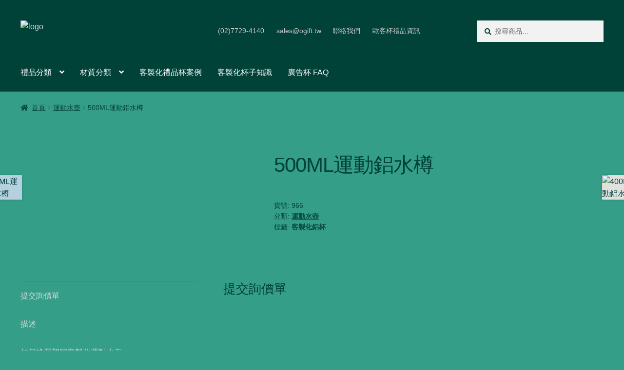

--- FILE ---
content_type: text/html; charset=UTF-8
request_url: https://ogift.tw/product/500ml%E9%81%8B%E5%8B%95%E9%8B%81%E6%B0%B4%E6%A8%BD/
body_size: 44381
content:
<!doctype html><html lang="zh-TW" prefix="og: https://ogp.me/ns#"><head><script data-no-optimize="1">var litespeed_docref=sessionStorage.getItem("litespeed_docref");litespeed_docref&&(Object.defineProperty(document,"referrer",{get:function(){return litespeed_docref}}),sessionStorage.removeItem("litespeed_docref"));</script> <meta charset="UTF-8"><meta name="viewport" content="width=device-width, initial-scale=1"><link rel="profile" href="http://gmpg.org/xfn/11"><link rel="pingback" href="https://ogift.tw/xmlrpc.php"><title>500ML運動鋁水樽 - 客製化禮品杯 - 歐客杯</title><meta name="description" content="五彩繽紛的色彩，給人無限創意空間的同時，隨意的色彩與不同的服飾搭配，令人以清新的形象亮麗地出現在時尚的舞臺。彩色運動鋁水樽配以不同的服飾，能充分突顯個人風格。選購彩色運動鋁水樽，可以讓你在這個夏季盡顯你的個人風彩"/><meta name="robots" content="follow, index, max-snippet:-1, max-video-preview:-1, max-image-preview:large"/><link rel="canonical" href="https://ogift.tw/product/500ml%e9%81%8b%e5%8b%95%e9%8b%81%e6%b0%b4%e6%a8%bd/" /><meta property="og:locale" content="zh_TW" /><meta property="og:type" content="product" /><meta property="og:title" content="500ML運動鋁水樽 - 客製化禮品杯 - 歐客杯" /><meta property="og:description" content="五彩繽紛的色彩，給人無限創意空間的同時，隨意的色彩與不同的服飾搭配，令人以清新的形象亮麗地出現在時尚的舞臺。彩色運動鋁水樽配以不同的服飾，能充分突顯個人風格。選購彩色運動鋁水樽，可以讓你在這個夏季盡顯你的個人風彩" /><meta property="og:url" content="https://ogift.tw/product/500ml%e9%81%8b%e5%8b%95%e9%8b%81%e6%b0%b4%e6%a8%bd/" /><meta property="og:site_name" content="客製化禮品杯 - 歐客杯" /><meta property="og:updated_time" content="2022-10-28T08:35:10+08:00" /><meta property="og:image" content="https://ogift.tw/wp-content/uploads/2022/06/966_Bottle_01.avif" /><meta property="og:image:secure_url" content="https://ogift.tw/wp-content/uploads/2022/06/966_Bottle_01.avif" /><meta property="og:image:width" content="450" /><meta property="og:image:height" content="450" /><meta property="og:image:alt" content="500ML運動鋁水樽" /><meta property="og:image:type" content="image/jpeg" /><meta property="product:price:currency" content="TWD" /><meta property="product:availability" content="instock" /><meta name="twitter:card" content="summary_large_image" /><meta name="twitter:title" content="500ML運動鋁水樽 - 客製化禮品杯 - 歐客杯" /><meta name="twitter:description" content="五彩繽紛的色彩，給人無限創意空間的同時，隨意的色彩與不同的服飾搭配，令人以清新的形象亮麗地出現在時尚的舞臺。彩色運動鋁水樽配以不同的服飾，能充分突顯個人風格。選購彩色運動鋁水樽，可以讓你在這個夏季盡顯你的個人風彩" /><meta name="twitter:image" content="https://ogift.tw/wp-content/uploads/2022/06/966_Bottle_01.avif" /><meta name="twitter:label1" content="Price" /><meta name="twitter:data1" content="&#078;&#084;&#036;0.00" /><meta name="twitter:label2" content="Availability" /><meta name="twitter:data2" content="In stock" /> <script type="application/ld+json" class="rank-math-schema">{"@context":"https://schema.org","@graph":[{"@type":"Place","@id":"https://ogift.tw/#place","geo":{"@type":"GeoCoordinates","latitude":"2GXP+83 Zhongshan District","longitude":" Taipei City"},"hasMap":"https://www.google.com/maps/search/?api=1&amp;query=2GXP+83 Zhongshan District, Taipei City","address":{"@type":"PostalAddress","streetAddress":"No. 106, Section 2, Chang'an E Road","addressRegion":"Zhongshan District","postalCode":"104","addressCountry":"taiwan"}},{"@type":["WholesaleStore","Organization"],"@id":"https://ogift.tw/#organization","name":"\u79ae\u54c1\u676f - Gifts Gi \u7d00\u5ff5\u54c1\u516c\u53f8","url":"http://ogift.tw","email":"sales@sourceec.com.tw","address":{"@type":"PostalAddress","streetAddress":"No. 106, Section 2, Chang'an E Road","addressRegion":"Zhongshan District","postalCode":"104","addressCountry":"taiwan"},"logo":{"@type":"ImageObject","@id":"https://ogift.tw/#logo","url":"https://ogift.tw/wp-content/uploads/2022/07/cropped-header_logo.avif","contentUrl":"https://ogift.tw/wp-content/uploads/2022/07/cropped-header_logo.avif","caption":"\u79ae\u54c1\u676f - Gifts Gi \u7d00\u5ff5\u54c1\u516c\u53f8","inLanguage":"zh-TW"},"openingHours":["Monday,Tuesday,Wednesday,Thursday,Friday 09:00-17:00"],"location":{"@id":"https://ogift.tw/#place"},"image":{"@id":"https://ogift.tw/#logo"},"telephone":"(02)7705-2393"},{"@type":"WebSite","@id":"https://ogift.tw/#website","url":"https://ogift.tw","name":"\u79ae\u54c1\u676f - Gifts Gi \u7d00\u5ff5\u54c1\u516c\u53f8","publisher":{"@id":"https://ogift.tw/#organization"},"inLanguage":"zh-TW"},{"@type":"ImageObject","@id":"https://ogift.tw/wp-content/uploads/2022/06/966_Bottle_01.avif","url":"https://ogift.tw/wp-content/uploads/2022/06/966_Bottle_01.avif","width":"450","height":"450","inLanguage":"zh-TW"},{"@type":"ItemPage","@id":"https://ogift.tw/product/500ml%e9%81%8b%e5%8b%95%e9%8b%81%e6%b0%b4%e6%a8%bd/#webpage","url":"https://ogift.tw/product/500ml%e9%81%8b%e5%8b%95%e9%8b%81%e6%b0%b4%e6%a8%bd/","name":"500ML\u904b\u52d5\u92c1\u6c34\u6a3d - \u5ba2\u88fd\u5316\u79ae\u54c1\u676f - \u6b50\u5ba2\u676f","datePublished":"2022-06-18T12:14:13+08:00","dateModified":"2022-10-28T08:35:10+08:00","isPartOf":{"@id":"https://ogift.tw/#website"},"primaryImageOfPage":{"@id":"https://ogift.tw/wp-content/uploads/2022/06/966_Bottle_01.avif"},"inLanguage":"zh-TW"},{"@type":"Product","name":" 500ML\u904b\u52d5\u92c1\u6c34\u6a3d - \u5ba2\u88fd\u5316\u79ae\u54c1\u676f - \u6b50\u5ba2\u676f","description":"\u4e94\u5f69\u7e7d\u7d1b\u7684\u8272\u5f69\uff0c\u7d66\u4eba\u7121\u9650\u5275\u610f\u7a7a\u9593\u7684\u540c\u6642\uff0c\u96a8\u610f\u7684\u8272\u5f69\u8207\u4e0d\u540c\u7684\u670d\u98fe\u642d\u914d\uff0c\u4ee4\u4eba\u4ee5\u6e05\u65b0\u7684\u5f62\u8c61\u4eae\u9e97\u5730\u51fa\u73fe\u5728\u6642\u5c1a\u7684\u821e\u81fa\u3002\u5f69\u8272\u904b\u52d5\u92c1\u6c34\u6a3d\u914d\u4ee5\u4e0d\u540c\u7684\u670d\u98fe\uff0c\u80fd\u5145\u5206\u7a81\u986f\u500b\u4eba\u98a8\u683c\u3002\u9078\u8cfc\u5f69\u8272\u904b\u52d5\u92c1\u6c34\u6a3d\uff0c\u53ef\u4ee5\u8b93\u4f60\u5728\u9019\u500b\u590f\u5b63\u76e1\u986f\u4f60\u7684\u500b\u4eba\u98a8\u5f69","sku":"966","category":"\u904b\u52d5\u6c34\u58fa","mainEntityOfPage":{"@id":"https://ogift.tw/product/500ml%e9%81%8b%e5%8b%95%e9%8b%81%e6%b0%b4%e6%a8%bd/#webpage"},"image":[{"@type":"ImageObject","url":"https://ogift.tw/wp-content/uploads/2022/06/966_Bottle_01.avif","height":"450","width":"450"}],"aggregateRating":{"@type":"AggregateRating","ratingValue":"5.00","bestRating":"5","ratingCount":"1","reviewCount":"2"},"review":[{"@type":"Review","@id":"https://ogift.tw/product/500ml%e9%81%8b%e5%8b%95%e9%8b%81%e6%b0%b4%e6%a8%bd/#li-comment-2849","description":"Nice product!","datePublished":"2022-10-28 08:35:10","reviewRating":{"@type":"Rating","ratingValue":"5","bestRating":"5","worstRating":"1"},"author":{"@type":"Person","name":"Anonymous User"}},{"@type":"Review","@id":"https://ogift.tw/product/500ml%e9%81%8b%e5%8b%95%e9%8b%81%e6%b0%b4%e6%a8%bd/#li-comment-2848","description":"Good product!","datePublished":"2022-10-28 08:35:08","reviewRating":{"@type":"Rating","ratingValue":"5","bestRating":"5","worstRating":"1"},"author":{"@type":"Person","name":"Anonymous"}}],"@id":"https://ogift.tw/product/500ml%e9%81%8b%e5%8b%95%e9%8b%81%e6%b0%b4%e6%a8%bd/#richSnippet"}]}</script> <link rel='dns-prefetch' href='//fonts.googleapis.com' /><link rel="alternate" type="application/rss+xml" title="訂閱《客製化禮品杯 - 歐客杯》&raquo; 資訊提供" href="https://ogift.tw/feed/" /><link rel="alternate" type="application/rss+xml" title="訂閱《客製化禮品杯 - 歐客杯》&raquo; 留言的資訊提供" href="https://ogift.tw/comments/feed/" /><link rel="alternate" type="application/rss+xml" title="訂閱《客製化禮品杯 - 歐客杯 》&raquo;〈500ML運動鋁水樽〉留言的資訊提供" href="https://ogift.tw/product/500ml%e9%81%8b%e5%8b%95%e9%8b%81%e6%b0%b4%e6%a8%bd/feed/" /><link rel="alternate" title="oEmbed (JSON)" type="application/json+oembed" href="https://ogift.tw/wp-json/oembed/1.0/embed?url=https%3A%2F%2Fogift.tw%2Fproduct%2F500ml%25e9%2581%258b%25e5%258b%2595%25e9%258b%2581%25e6%25b0%25b4%25e6%25a8%25bd%2F" /><link rel="alternate" title="oEmbed (XML)" type="text/xml+oembed" href="https://ogift.tw/wp-json/oembed/1.0/embed?url=https%3A%2F%2Fogift.tw%2Fproduct%2F500ml%25e9%2581%258b%25e5%258b%2595%25e9%258b%2581%25e6%25b0%25b4%25e6%25a8%25bd%2F&#038;format=xml" /><style id='wp-img-auto-sizes-contain-inline-css'>img:is([sizes=auto i],[sizes^="auto," i]){contain-intrinsic-size:3000px 1500px}
/*# sourceURL=wp-img-auto-sizes-contain-inline-css */</style><style id="litespeed-ccss">ul{box-sizing:border-box}.entry-content{counter-reset:footnotes}:root{--wp--preset--font-size--normal:16px;--wp--preset--font-size--huge:42px}.screen-reader-text{border:0;clip-path:inset(50%);height:1px;margin:-1px;overflow:hidden;padding:0;position:absolute;width:1px;word-wrap:normal!important}:root{--wp--preset--aspect-ratio--square:1;--wp--preset--aspect-ratio--4-3:4/3;--wp--preset--aspect-ratio--3-4:3/4;--wp--preset--aspect-ratio--3-2:3/2;--wp--preset--aspect-ratio--2-3:2/3;--wp--preset--aspect-ratio--16-9:16/9;--wp--preset--aspect-ratio--9-16:9/16;--wp--preset--color--black:#000000;--wp--preset--color--cyan-bluish-gray:#abb8c3;--wp--preset--color--white:#ffffff;--wp--preset--color--pale-pink:#f78da7;--wp--preset--color--vivid-red:#cf2e2e;--wp--preset--color--luminous-vivid-orange:#ff6900;--wp--preset--color--luminous-vivid-amber:#fcb900;--wp--preset--color--light-green-cyan:#7bdcb5;--wp--preset--color--vivid-green-cyan:#00d084;--wp--preset--color--pale-cyan-blue:#8ed1fc;--wp--preset--color--vivid-cyan-blue:#0693e3;--wp--preset--color--vivid-purple:#9b51e0;--wp--preset--gradient--vivid-cyan-blue-to-vivid-purple:linear-gradient(135deg,rgba(6,147,227,1) 0%,rgb(155,81,224) 100%);--wp--preset--gradient--light-green-cyan-to-vivid-green-cyan:linear-gradient(135deg,rgb(122,220,180) 0%,rgb(0,208,130) 100%);--wp--preset--gradient--luminous-vivid-amber-to-luminous-vivid-orange:linear-gradient(135deg,rgba(252,185,0,1) 0%,rgba(255,105,0,1) 100%);--wp--preset--gradient--luminous-vivid-orange-to-vivid-red:linear-gradient(135deg,rgba(255,105,0,1) 0%,rgb(207,46,46) 100%);--wp--preset--gradient--very-light-gray-to-cyan-bluish-gray:linear-gradient(135deg,rgb(238,238,238) 0%,rgb(169,184,195) 100%);--wp--preset--gradient--cool-to-warm-spectrum:linear-gradient(135deg,rgb(74,234,220) 0%,rgb(151,120,209) 20%,rgb(207,42,186) 40%,rgb(238,44,130) 60%,rgb(251,105,98) 80%,rgb(254,248,76) 100%);--wp--preset--gradient--blush-light-purple:linear-gradient(135deg,rgb(255,206,236) 0%,rgb(152,150,240) 100%);--wp--preset--gradient--blush-bordeaux:linear-gradient(135deg,rgb(254,205,165) 0%,rgb(254,45,45) 50%,rgb(107,0,62) 100%);--wp--preset--gradient--luminous-dusk:linear-gradient(135deg,rgb(255,203,112) 0%,rgb(199,81,192) 50%,rgb(65,88,208) 100%);--wp--preset--gradient--pale-ocean:linear-gradient(135deg,rgb(255,245,203) 0%,rgb(182,227,212) 50%,rgb(51,167,181) 100%);--wp--preset--gradient--electric-grass:linear-gradient(135deg,rgb(202,248,128) 0%,rgb(113,206,126) 100%);--wp--preset--gradient--midnight:linear-gradient(135deg,rgb(2,3,129) 0%,rgb(40,116,252) 100%);--wp--preset--font-size--small:14px;--wp--preset--font-size--medium:23px;--wp--preset--font-size--large:26px;--wp--preset--font-size--x-large:42px;--wp--preset--font-size--normal:16px;--wp--preset--font-size--huge:37px;--wp--preset--spacing--20:0.44rem;--wp--preset--spacing--30:0.67rem;--wp--preset--spacing--40:1rem;--wp--preset--spacing--50:1.5rem;--wp--preset--spacing--60:2.25rem;--wp--preset--spacing--70:3.38rem;--wp--preset--spacing--80:5.06rem;--wp--preset--shadow--natural:6px 6px 9px rgba(0, 0, 0, 0.2);--wp--preset--shadow--deep:12px 12px 50px rgba(0, 0, 0, 0.4);--wp--preset--shadow--sharp:6px 6px 0px rgba(0, 0, 0, 0.2);--wp--preset--shadow--outlined:6px 6px 0px -3px rgba(255, 255, 255, 1), 6px 6px rgba(0, 0, 0, 1);--wp--preset--shadow--crisp:6px 6px 0px rgba(0, 0, 0, 1)}img[data-dominant-color]:not(.has-transparency){background-color:var(--dominant-color)}:root{--preset-color1:#037fff;--preset-color2:#026fe0;--preset-color3:#071323;--preset-color4:#132133;--preset-color5:#34495e;--preset-color6:#787676;--preset-color7:#f0f2f3;--preset-color8:#f8f9fa;--preset-color9:#ffffff}:root{--postx_preset_Base_1_color:#f4f4ff;--postx_preset_Base_2_color:#dddff8;--postx_preset_Base_3_color:#B4B4D6;--postx_preset_Primary_color:#3323f0;--postx_preset_Secondary_color:#4a5fff;--postx_preset_Tertiary_color:#FFFFFF;--postx_preset_Contrast_3_color:#545472;--postx_preset_Contrast_2_color:#262657;--postx_preset_Contrast_1_color:#10102e;--postx_preset_Over_Primary_color:#ffffff}:root{--postx_preset_Primary_to_Secondary_to_Right_gradient:linear-gradient(90deg, var(--postx_preset_Primary_color) 0%, var(--postx_preset_Secondary_color) 100%);--postx_preset_Primary_to_Secondary_to_Bottom_gradient:linear-gradient(180deg, var(--postx_preset_Primary_color) 0%, var(--postx_preset_Secondary_color) 100%);--postx_preset_Secondary_to_Primary_to_Right_gradient:linear-gradient(90deg, var(--postx_preset_Secondary_color) 0%, var(--postx_preset_Primary_color) 100%);--postx_preset_Secondary_to_Primary_to_Bottom_gradient:linear-gradient(180deg, var(--postx_preset_Secondary_color) 0%, var(--postx_preset_Primary_color) 100%);--postx_preset_Cold_Evening_gradient:linear-gradient(0deg, rgb(12, 52, 131) 0%, rgb(162, 182, 223) 100%, rgb(107, 140, 206) 100%, rgb(162, 182, 223) 100%);--postx_preset_Purple_Division_gradient:linear-gradient(0deg, rgb(112, 40, 228) 0%, rgb(229, 178, 202) 100%);--postx_preset_Over_Sun_gradient:linear-gradient(60deg, rgb(171, 236, 214) 0%, rgb(251, 237, 150) 100%);--postx_preset_Morning_Salad_gradient:linear-gradient(-255deg, rgb(183, 248, 219) 0%, rgb(80, 167, 194) 100%);--postx_preset_Fabled_Sunset_gradient:linear-gradient(-270deg, rgb(35, 21, 87) 0%, rgb(68, 16, 122) 29%, rgb(255, 19, 97) 67%, rgb(255, 248, 0) 100%)}:root{--postx_preset_Heading_typo_font_family:Roboto;--postx_preset_Heading_typo_font_family_type:sans-serif;--postx_preset_Heading_typo_font_weight:600;--postx_preset_Heading_typo_text_transform:capitalize;--postx_preset_Body_and_Others_typo_font_family:Roboto;--postx_preset_Body_and_Others_typo_font_family_type:sans-serif;--postx_preset_Body_and_Others_typo_font_weight:400;--postx_preset_Body_and_Others_typo_text_transform:lowercase;--postx_preset_body_typo_font_size_lg:16px;--postx_preset_paragraph_1_typo_font_size_lg:12px;--postx_preset_paragraph_2_typo_font_size_lg:12px;--postx_preset_paragraph_3_typo_font_size_lg:12px;--postx_preset_heading_h1_typo_font_size_lg:42px;--postx_preset_heading_h2_typo_font_size_lg:36px;--postx_preset_heading_h3_typo_font_size_lg:30px;--postx_preset_heading_h4_typo_font_size_lg:24px;--postx_preset_heading_h5_typo_font_size_lg:20px;--postx_preset_heading_h6_typo_font_size_lg:16px}button.pswp__button{box-shadow:none!important;background-image:url(/wp-content/plugins/woocommerce/assets/css/photoswipe/default-skin/default-skin.png)!important}button.pswp__button,button.pswp__button--arrow--left::before,button.pswp__button--arrow--right::before{background-color:transparent!important}button.pswp__button--arrow--left,button.pswp__button--arrow--right{background-image:none!important}.pswp{display:none;position:absolute;width:100%;height:100%;left:0;top:0;overflow:hidden;-ms-touch-action:none;touch-action:none;z-index:1500;-webkit-text-size-adjust:100%;-webkit-backface-visibility:hidden;outline:0}.pswp *{-webkit-box-sizing:border-box;box-sizing:border-box}.pswp__bg{position:absolute;left:0;top:0;width:100%;height:100%;background:#000;opacity:0;-webkit-transform:translateZ(0);transform:translateZ(0);-webkit-backface-visibility:hidden;will-change:opacity}.pswp__scroll-wrap{position:absolute;left:0;top:0;width:100%;height:100%;overflow:hidden}.pswp__container{-ms-touch-action:none;touch-action:none;position:absolute;left:0;right:0;top:0;bottom:0}.pswp__container{-webkit-touch-callout:none}.pswp__bg{will-change:opacity}.pswp__container{-webkit-backface-visibility:hidden}.pswp__item{position:absolute;left:0;right:0;top:0;bottom:0;overflow:hidden}.pswp__button{width:44px;height:44px;position:relative;background:0 0;overflow:visible;-webkit-appearance:none;display:block;border:0;padding:0;margin:0;float:left;opacity:.75;-webkit-box-shadow:none;box-shadow:none}.pswp__button::-moz-focus-inner{padding:0;border:0}.pswp__button,.pswp__button--arrow--left:before,.pswp__button--arrow--right:before{background:url(/wp-content/plugins/woocommerce/assets/css/photoswipe/default-skin/default-skin.png)0 0 no-repeat;background-size:264px 88px;width:44px;height:44px}.pswp__button--close{background-position:0-44px}.pswp__button--share{background-position:-44px -44px}.pswp__button--fs{display:none}.pswp__button--zoom{display:none;background-position:-88px 0}.pswp__button--arrow--left,.pswp__button--arrow--right{background:0 0;top:50%;margin-top:-50px;width:70px;height:100px;position:absolute}.pswp__button--arrow--left{left:0}.pswp__button--arrow--right{right:0}.pswp__button--arrow--left:before,.pswp__button--arrow--right:before{content:"";top:35px;background-color:rgb(0 0 0/.3);height:30px;width:32px;position:absolute}.pswp__button--arrow--left:before{left:6px;background-position:-138px -44px}.pswp__button--arrow--right:before{right:6px;background-position:-94px -44px}.pswp__share-modal{display:block;background:rgb(0 0 0/.5);width:100%;height:100%;top:0;left:0;padding:10px;position:absolute;z-index:1600;opacity:0;-webkit-backface-visibility:hidden;will-change:opacity}.pswp__share-modal--hidden{display:none}.pswp__share-tooltip{z-index:1620;position:absolute;background:#fff;top:56px;border-radius:2px;display:block;width:auto;right:44px;-webkit-box-shadow:0 2px 5px rgb(0 0 0/.25);box-shadow:0 2px 5px rgb(0 0 0/.25);-webkit-transform:translateY(6px);-ms-transform:translateY(6px);transform:translateY(6px);-webkit-backface-visibility:hidden;will-change:transform}.pswp__counter{position:relative;left:0;top:0;height:44px;font-size:13px;line-height:44px;color:#fff;opacity:.75;padding:0 10px;margin-inline-end:auto}.pswp__caption{position:absolute;left:0;bottom:0;width:100%;min-height:44px}.pswp__caption__center{text-align:left;max-width:420px;margin:0 auto;font-size:13px;padding:10px;line-height:20px;color:#ccc}.pswp__preloader{width:44px;height:44px;position:absolute;top:0;left:50%;margin-left:-22px;opacity:0;will-change:opacity;direction:ltr}.pswp__preloader__icn{width:20px;height:20px;margin:12px}@media screen and (max-width:1024px){.pswp__preloader{position:relative;left:auto;top:auto;margin:0;float:right}}.pswp__ui{-webkit-font-smoothing:auto;visibility:visible;opacity:1;z-index:1550}.pswp__top-bar{position:absolute;left:0;top:0;height:44px;width:100%;display:flex;justify-content:flex-end}.pswp__caption,.pswp__top-bar{-webkit-backface-visibility:hidden;will-change:opacity}.pswp__caption,.pswp__top-bar{background-color:rgb(0 0 0/.5)}.pswp__ui--hidden .pswp__button--arrow--left,.pswp__ui--hidden .pswp__button--arrow--right,.pswp__ui--hidden .pswp__caption,.pswp__ui--hidden .pswp__top-bar{opacity:.001}html{font-family:sans-serif;-ms-text-size-adjust:100%;-webkit-text-size-adjust:100%}body{margin:0}header,main,nav{display:block}a{background-color:#fff0}h1{font-size:2em;margin:.67em 0}img{border:0}button,input{color:inherit;font:inherit;margin:0}button{overflow:visible}button{text-transform:none}button{-webkit-appearance:button}button::-moz-focus-inner,input::-moz-focus-inner{border:0;padding:0}input{line-height:normal}input[type=search]{-webkit-appearance:textfield;box-sizing:content-box}input[type=search]::-webkit-search-cancel-button,input[type=search]::-webkit-search-decoration{-webkit-appearance:none}body{-ms-word-wrap:break-word;word-wrap:break-word}body,button,input{color:#43454b;font-family:"Source Sans Pro","HelveticaNeue-Light","Helvetica Neue Light","Helvetica Neue",Helvetica,Arial,"Lucida Grande",sans-serif;line-height:1.618;text-rendering:optimizeLegibility;font-weight:400}h1,h2{clear:both;font-weight:300;margin:0 0 .5407911001em;color:#131315}h1{font-size:2.617924em;line-height:1.214;letter-spacing:-1px}h2{font-size:2em;line-height:1.214}p{margin:0 0 1.41575em}ul{margin:0 0 1.41575em 3em;padding:0}ul{list-style:disc}li>ul{margin-bottom:0;margin-left:1em}img{height:auto;max-width:100%;display:block;border-radius:3px}a{color:#2c2d33;text-decoration:none}*{box-sizing:border-box}body{background-color:#fff;overflow-x:hidden}.site{overflow-x:hidden}.site-header{background-color:#2c2d33;padding-top:1.618em;padding-bottom:1.618em;color:#9aa0a7;background-position:center center;position:relative;z-index:999;border-bottom:1px solid #fff0}.site-header .custom-logo-link{display:block;margin-bottom:0}.site-header .custom-logo-link img{width:100%;max-width:210px}.site-header .widget{margin-bottom:0}.site-branding{float:left;margin-bottom:0;width:calc(100% - 120px)}.site-main{margin-bottom:2.617924em}.site-content{outline:none}.site-footer a{color:#2c2d33;text-decoration:underline}.screen-reader-text{border:0;clip:rect(1px,1px,1px,1px);clip-path:inset(50%);height:1px;margin:-1px;overflow:hidden;padding:0;position:absolute;width:1px;word-wrap:normal!important}.entry-content::before,.entry-content::after,.site-header::before,.site-header::after,.site-content::before,.site-content::after{content:"";display:table}.entry-content::after,.site-header::after,.site-content::after{clear:both}form{margin-bottom:1.618em}button,input{font-size:100%;margin:0}button{border:0;border-radius:0;background:none;background-color:#43454b;border-color:#43454b;color:#fff;padding:.6180469716em 1.41575em;text-decoration:none;font-weight:600;text-shadow:none;display:inline-block;-webkit-appearance:none}button::after{display:none}input[type=search]::-webkit-search-decoration{-webkit-appearance:none}input[type=search]{box-sizing:border-box}button::-moz-focus-inner,input::-moz-focus-inner{border:0;padding:0}input[type=search]{padding:.6180469716em;background-color:#f2f2f2;color:#43454b;border:0;-webkit-appearance:none;box-sizing:border-box;font-weight:400;box-shadow:inset 0 1px 1px rgb(0 0 0/.125)}label{font-weight:400}iframe{max-width:100%}.secondary-navigation{display:none}button.menu-toggle{text-align:left;float:right;position:relative;border:2px solid #fff0;box-shadow:none;border-radius:2px;background-image:none;padding:.6180469716em .875em .6180469716em 2.617924em;font-size:.875em;max-width:120px}button.menu-toggle::before,button.menu-toggle::after,button.menu-toggle span::before{content:"";display:block;height:2px;width:14px;position:absolute;top:50%;left:1em;margin-top:-1px;border-radius:3px}button.menu-toggle::before{transform:translateY(-4px)}button.menu-toggle::after{transform:translateY(4px)}.primary-navigation{display:none}.main-navigation::before,.main-navigation::after{content:"";display:table}.main-navigation::after{clear:both}.main-navigation .menu{clear:both}.handheld-navigation{overflow:hidden;max-height:0}.handheld-navigation{clear:both}.handheld-navigation ul{margin:0}.handheld-navigation ul.menu li{position:relative}.main-navigation ul{margin-left:0;list-style:none;margin-bottom:0}.main-navigation ul ul{display:block;margin-left:1.41575em}.main-navigation ul li a{padding:.875em 0;display:block}.widget{margin:0 0 3.706325903em}.widget_product_search form:not(.wp-block-search){position:relative}.widget_product_search form:not(.wp-block-search) input[type=search]{width:100%}.widget_product_search form:not(.wp-block-search) button[type=submit]{border:0;clip:rect(1px,1px,1px,1px);clip-path:inset(50%);height:1px;margin:-1px;overflow:hidden;padding:0;position:absolute;width:1px;word-wrap:normal!important;top:0;left:0}@media (min-width:768px){.site-header{padding-top:2.617924em;padding-bottom:0}.site-header .site-branding{display:block;width:100%;float:left;margin-left:0;margin-right:0;clear:both}.site-header .site-branding img{height:auto;max-width:230px;max-height:none}.woocommerce-active .site-header .site-branding{width:73.9130434783%;float:left;margin-right:4.347826087%}.woocommerce-active .site-header .site-search{width:21.7391304348%;float:right;margin-right:0;clear:none}.woocommerce-active .site-header .main-navigation{width:73.9130434783%;float:left;margin-right:4.347826087%;clear:both}.woocommerce-active .site-header .site-header-cart{width:21.7391304348%;float:right;margin-right:0;margin-bottom:0}.storefront-secondary-navigation .site-header .site-branding{width:39.1304347826%;float:left;margin-right:4.347826087%}.storefront-secondary-navigation .site-header .secondary-navigation{width:56.5217391304%;float:right;margin-right:0}.storefront-secondary-navigation.woocommerce-active .site-header .site-branding{width:21.7391304348%;float:left;margin-right:4.347826087%}.storefront-secondary-navigation.woocommerce-active .site-header .secondary-navigation{width:47.8260869565%;float:left;margin-right:4.347826087%}.site-branding,.site-search,.site-header-cart,.custom-logo-link{margin-bottom:1.41575em}.col-full{max-width:66.4989378333em;margin-left:auto;margin-right:auto;padding:0 2.617924em;box-sizing:content-box}.col-full::before,.col-full::after{content:"";display:table}.col-full::after{clear:both}.col-full:after{content:" ";display:block;clear:both}.site-content::before,.site-content::after{content:"";display:table}.site-content::after{clear:both}.content-area{width:73.9130434783%;float:left;margin-right:4.347826087%}.right-sidebar .content-area{width:73.9130434783%;float:left;margin-right:4.347826087%}.storefront-full-width-content .content-area{width:100%;float:left;margin-left:0;margin-right:0}.content-area{margin-bottom:2.617924em}.menu-toggle,.handheld-navigation{display:none}.primary-navigation{display:block}.main-navigation,.secondary-navigation{clear:both;display:block;width:100%}.main-navigation ul,.secondary-navigation ul{list-style:none;margin:0;padding-left:0;display:block}.main-navigation ul li,.secondary-navigation ul li{position:relative;display:inline-block;text-align:left}.main-navigation ul li a,.secondary-navigation ul li a{display:block}.main-navigation ul li a::before,.secondary-navigation ul li a::before{display:none}.main-navigation ul ul{float:left;position:absolute;top:100%;z-index:99999;left:-9999px}.main-navigation ul ul li{display:block}.main-navigation ul ul li a{width:200px}.storefront-primary-navigation{clear:both}.storefront-primary-navigation::before,.storefront-primary-navigation::after{content:"";display:table}.storefront-primary-navigation::after{clear:both}.main-navigation ul.menu{max-height:none;overflow:visible;margin-left:-1em}.main-navigation ul.menu>li>a{padding:1.618em 1em}.main-navigation ul.menu ul{margin-left:0}.main-navigation ul.menu ul li a{padding:.875em 1.41575em;font-weight:400;font-size:.875em}.main-navigation ul.menu ul li:last-child{border-bottom:0}.main-navigation a{padding:0 1em 2.2906835em}.secondary-navigation{margin:0 0 1.618em;width:auto;clear:none;line-height:1}.secondary-navigation .menu{font-size:.875em;width:auto;float:right}.secondary-navigation .menu a{padding:1em .875em;color:#737781;font-weight:400}}@media (max-width:66.4989378333em){.col-full{margin-left:2.617924em;margin-right:2.617924em;padding:0}}@media (max-width:568px){.col-full{margin-left:1.41575em;margin-right:1.41575em;padding:0}}.main-navigation ul li a,ul.menu li a,button.menu-toggle{color:#fff}button.menu-toggle{border-color:#fff}.site-header,.main-navigation ul.menu>li.menu-item-has-children:after,.storefront-handheld-footer-bar,.storefront-handheld-footer-bar ul li>a,.storefront-handheld-footer-bar ul li.search .site-search,button.menu-toggle{background-color:#004138}.site-header,.storefront-handheld-footer-bar{color:#c9c9c9}button.menu-toggle:after,button.menu-toggle:before,button.menu-toggle span:before{background-color:#fff}h1,h2{color:#004138}body,.secondary-navigation a{color:#004138}a{color:#d6d6d6}button{background-color:#eee;border-color:#eee;color:#0a0a0a}.site-footer a:not(.button):not(.components-button){color:#fff}.site-footer .storefront-handheld-footer-bar a:not(.button):not(.components-button){color:#fff}@media screen and (min-width:768px){.secondary-navigation ul.menu a{color:#c9c9c9}.main-navigation ul.menu ul.sub-menu{background-color:#003229}.site-header{border-bottom-color:#003229}}.site-search .widget_product_search form input[type=search]{padding-left:2.617924em}.widget_product_search form:not(.wp-block-search)::before{-webkit-font-smoothing:antialiased;-moz-osx-font-smoothing:grayscale;display:inline-block;font-style:normal;font-variant:normal;font-weight:400;line-height:1;font-family:"Font Awesome 5 Free";font-weight:900;line-height:inherit;vertical-align:baseline;content:"";position:absolute;top:1em;left:1em;line-height:1}.widget_product_search form:not(.wp-block-search) input[type=search]{padding-left:2.617924em}.storefront-handheld-footer-bar ul li>a::before{-webkit-font-smoothing:antialiased;-moz-osx-font-smoothing:grayscale;display:inline-block;font-style:normal;font-variant:normal;font-weight:400;line-height:1;font-family:"Font Awesome 5 Free";font-weight:900;line-height:inherit;vertical-align:baseline;position:absolute;top:0;left:0;right:0;bottom:0;text-align:center;line-height:2.618046972;font-size:1.618em;text-indent:0;display:block}.storefront-handheld-footer-bar ul li.search>a::before{content:""}.storefront-handheld-footer-bar ul li.my-account>a::before{content:""}.storefront-handheld-footer-bar ul li.cart>a::before{content:""}.storefront-product-pagination a[rel=prev]::after,.storefront-product-pagination a[rel=next]::after{-webkit-font-smoothing:antialiased;-moz-osx-font-smoothing:grayscale;display:inline-block;font-style:normal;font-variant:normal;font-weight:400;line-height:1;font-family:"Font Awesome 5 Free";font-weight:900;line-height:inherit;vertical-align:baseline}.storefront-product-pagination a[rel=prev]::after{content:"";padding-right:1.41575em}.storefront-product-pagination a[rel=next]::after{content:"";padding-left:1.41575em}.single-product .pswp__button{background-color:#fff0}.woocommerce-breadcrumb a:first-of-type::before{-webkit-font-smoothing:antialiased;-moz-osx-font-smoothing:grayscale;display:inline-block;font-style:normal;font-variant:normal;font-weight:400;line-height:1;font-family:"Font Awesome 5 Free";font-weight:900;line-height:inherit;vertical-align:baseline;content:"";margin-right:.5407911001em}.woocommerce-breadcrumb .breadcrumb-separator{text-indent:-9999px;position:relative;display:inline-block;padding:0 6.8535260698em}.woocommerce-breadcrumb .breadcrumb-separator::after{-webkit-font-smoothing:antialiased;-moz-osx-font-smoothing:grayscale;display:inline-block;font-style:normal;font-variant:normal;font-weight:400;line-height:1;font-family:"Font Awesome 5 Free";font-weight:900;line-height:inherit;vertical-align:baseline;content:"";display:block;font-size:.875em;text-indent:0;line-height:initial;position:absolute;top:50%;left:50%;width:1em;height:1em;transform:translateX(-50%) translateY(-50%);text-align:center;opacity:.25}.woocommerce-tabs ul.tabs li::after{-webkit-font-smoothing:antialiased;-moz-osx-font-smoothing:grayscale;display:inline-block;font-style:normal;font-variant:normal;font-weight:400;line-height:1;font-family:"Font Awesome 5 Free";font-weight:900;line-height:inherit;vertical-align:baseline;content:"";display:block;position:absolute;top:50%;right:-1em;transform:translateY(-50%);opacity:0}@media (min-width:768px){.main-navigation ul.menu>li.menu-item-has-children>a::after{-webkit-font-smoothing:antialiased;-moz-osx-font-smoothing:grayscale;display:inline-block;font-style:normal;font-variant:normal;font-weight:400;line-height:1;font-family:"Font Awesome 5 Free";font-weight:900;line-height:inherit;vertical-align:baseline;content:"";margin-left:1em}.site-header-cart .cart-contents::after{-webkit-font-smoothing:antialiased;-moz-osx-font-smoothing:grayscale;display:inline-block;font-style:normal;font-variant:normal;font-weight:400;line-height:1;font-family:"Font Awesome 5 Free";font-weight:900;line-height:inherit;vertical-align:baseline;content:"";height:1em;float:right;line-height:1.618}.woocommerce-tabs ul.tabs li::after{content:""}}.woocommerce-active .site-branding{float:left}.site-header-cart{list-style-type:none;margin-left:0;padding:0;margin-bottom:0}.site-header-cart .cart-contents{display:none}.site-header-cart .widget_shopping_cart{display:none}.site-search{font-size:.875em;clear:both;display:none}.site-search .widget_product_search input[type=search]{padding:1em 1.41575em;line-height:1}.site-search .widget_product_search form::before{top:1.15em;left:1.15em}.storefront-handheld-footer-bar{position:fixed;bottom:0;left:0;right:0;border-top:1px solid rgb(255 255 255/.2);box-shadow:0 0 6px rgb(0 0 0/.7);z-index:9999}.storefront-handheld-footer-bar::before,.storefront-handheld-footer-bar::after{content:"";display:table}.storefront-handheld-footer-bar::after{clear:both}.storefront-handheld-footer-bar ul{margin:0}.storefront-handheld-footer-bar ul li{display:inline-block;float:left;text-align:center}.storefront-handheld-footer-bar ul li:last-child>a{border-right:0}.storefront-handheld-footer-bar ul li>a{height:4.235801032em;display:block;position:relative;text-indent:-9999px;z-index:999;border-right:1px solid rgb(255 255 255/.2);overflow:hidden}.storefront-handheld-footer-bar ul li.search .site-search{position:absolute;bottom:-2em;left:0;right:0;padding:1em;z-index:1;display:block}.storefront-handheld-footer-bar ul li.search .site-search,.storefront-handheld-footer-bar ul li.search .widget,.storefront-handheld-footer-bar ul li.search form{margin-bottom:0}.storefront-handheld-footer-bar ul li.cart .count{text-indent:0;display:block;width:2em;height:2em;line-height:2;box-sizing:content-box;font-size:.75em;position:absolute;top:.875em;left:50%;border-radius:100%;border:1px solid}.storefront-handheld-footer-bar ul.columns-3 li{width:33.33333%}.single-product .pswp__button{background-color:#fff0}.single-product div.product{position:relative;overflow:hidden}.single-product div.product::before,.single-product div.product::after{content:"";display:table}.single-product div.product::after{clear:both}.single-product div.product .images,.single-product div.product .summary,.single-product div.product .woocommerce-product-gallery{margin-bottom:2.617924em;margin-top:0}.single-product div.product .woocommerce-product-gallery{position:relative}.single-product div.product .woocommerce-product-gallery img{margin:0}.single-product div.product p.price{font-size:1.41575em;margin:1.41575em 0}.single-product div.product .product_meta{font-size:.875em;padding-top:1em;border-top:1px solid rgb(0 0 0/.05)}.single-product div.product .product_meta .sku_wrapper,.single-product div.product .product_meta .posted_in,.single-product div.product .product_meta .tagged_as{display:block}.single-product div.product .product_meta .tagged_as:last-child{border-bottom:0}.single-product div.product .product_meta a{font-weight:600;text-decoration:underline}.storefront-breadcrumb{margin:0 0 1.618em;padding:1em 0}.woocommerce-breadcrumb{font-size:.875em}.woocommerce-breadcrumb a{text-decoration:underline}.woocommerce-breadcrumb .breadcrumb-separator{display:inline-block;padding:0 .5407911001em}.woocommerce-tabs{overflow:hidden;padding:1em 0}.woocommerce-tabs::before,.woocommerce-tabs::after{content:"";display:table}.woocommerce-tabs::after{clear:both}.woocommerce-tabs ul.tabs{list-style:none;margin-left:0;text-align:left;border-top:1px solid rgb(0 0 0/.05)}.woocommerce-tabs ul.tabs li{display:block;margin:0;border-bottom:1px solid rgb(0 0 0/.05);position:relative}.woocommerce-tabs ul.tabs li a{padding:1em 0;display:block}.woocommerce-tabs .panel h2:first-of-type{font-size:1.618em;margin-bottom:1em}@media (min-width:768px){.storefront-handheld-footer-bar{display:none}.storefront-breadcrumb{padding:1.41575em 0;margin:0 0 3.706325903em}.site-header-cart{position:relative}.site-header-cart .cart-contents{padding:1.618em 0;display:block;position:relative;background-color:#fff0;height:auto;width:auto;text-indent:0}.site-header-cart .cart-contents .amount{margin-right:.327em}.site-header-cart .cart-contents .count{font-weight:400;opacity:.5;font-size:.875em}.site-header-cart .cart-contents span{display:inline}.site-header-cart .widget_shopping_cart{position:absolute;top:100%;width:100%;z-index:999999;font-size:.875em;left:-999em;display:block}.site-search{display:block}.site-search form{margin:0}.single-product div.product .images{width:41.1764705882%;float:left;margin-right:5.8823529412%;margin-bottom:3.706325903em}.single-product div.product .woocommerce-product-gallery{width:41.1764705882%;float:left;margin-right:5.8823529412%;margin-bottom:3.706325903em}.single-product div.product .summary{width:52.9411764706%;float:right;margin-right:0}.single-product div.product .woocommerce-tabs{clear:both}.storefront-full-width-content.single-product div.product .images{width:39.1304347826%;float:left;margin-right:4.347826087%;margin-bottom:3.706325903em}.storefront-full-width-content.single-product div.product .woocommerce-product-gallery{width:39.1304347826%;float:left;margin-right:4.347826087%;margin-bottom:3.706325903em}.storefront-full-width-content.single-product div.product .summary{width:56.5217391304%;float:right;margin-right:0;margin-bottom:3.706325903em}.storefront-full-width-content.single-product div.product .woocommerce-tabs{clear:both}.storefront-full-width-content .woocommerce-tabs ul.tabs{width:30.4347826087%;float:left;margin-right:4.347826087%}.storefront-full-width-content .woocommerce-tabs .panel{width:65.2173913043%;float:right;margin-right:0;margin-bottom:3.706325903em}.woocommerce-tabs{padding-top:2.617924em;padding-bottom:2.617924em}.woocommerce-tabs ul.tabs{width:29.4117647059%;float:left;margin-right:5.8823529412%}.woocommerce-tabs .panel{width:64.7058823529%;float:right;margin-right:0;margin-top:0}.storefront-product-pagination a{position:fixed;top:50%;width:500px;box-shadow:0 0 5px rgb(0 0 0/.2);z-index:1499;display:flex;align-items:center}.storefront-product-pagination a img{max-width:90px;border-radius:0}.storefront-product-pagination a[rel=prev]{left:-455px;flex-direction:row-reverse;padding-left:1em}.storefront-product-pagination a[rel=prev] img{margin-left:1.41575em}.storefront-product-pagination a[rel=prev] .storefront-product-pagination__title{margin-right:auto}.storefront-product-pagination a[rel=next]{right:-455px;padding-right:1em}.storefront-product-pagination a[rel=next] img{margin-right:1.41575em}.storefront-product-pagination a[rel=next] .storefront-product-pagination__title{margin-left:auto}}a.cart-contents{color:#fff}.storefront-handheld-footer-bar ul li.cart .count{background-color:#fff;color:#004138;border-color:#004138}.widget_product_search form:before{color:#004138}.woocommerce-breadcrumb a,.product_meta a{color:#05463d}@media screen and (min-width:768px){.site-header-cart .widget_shopping_cart{color:#c9c9c9}.site-header-cart .widget_shopping_cart{background-color:#003229}}.storefront-product-pagination a{color:#004138;background-color:#359e88}body.custom-background{background-color:#359e88}.site-header-cart{display:none}.sub-menu{box-shadow:#fff 1.95px 1.95px 2.6px}.site-header{margin-bottom:0px!important}#primary{margin:0px!important}.site-branding{margin:0px!important}.site-info>a{display:none}.col-full{max-width:none}.screen-reader-text{clip:rect(1px,1px,1px,1px);word-wrap:normal!important;border:0;clip-path:inset(50%);height:1px;margin:-1px;overflow:hidden;overflow-wrap:normal!important;padding:0;position:absolute!important;width:1px}</style><link rel="preload" data-asynced="1" data-optimized="2" as="style" onload="this.onload=null;this.rel='stylesheet'" href="https://ogift.tw/wp-content/litespeed/ucss/f6bfc0b08e30e0ae35f1e8302b5ae690.css?ver=b80ad" /><script type="litespeed/javascript">!function(a){"use strict";var b=function(b,c,d){function e(a){return h.body?a():void setTimeout(function(){e(a)})}function f(){i.addEventListener&&i.removeEventListener("load",f),i.media=d||"all"}var g,h=a.document,i=h.createElement("link");if(c)g=c;else{var j=(h.body||h.getElementsByTagName("head")[0]).childNodes;g=j[j.length-1]}var k=h.styleSheets;i.rel="stylesheet",i.href=b,i.media="only x",e(function(){g.parentNode.insertBefore(i,c?g:g.nextSibling)});var l=function(a){for(var b=i.href,c=k.length;c--;)if(k[c].href===b)return a();setTimeout(function(){l(a)})};return i.addEventListener&&i.addEventListener("load",f),i.onloadcssdefined=l,l(f),i};"undefined"!=typeof exports?exports.loadCSS=b:a.loadCSS=b}("undefined"!=typeof global?global:this);!function(a){if(a.loadCSS){var b=loadCSS.relpreload={};if(b.support=function(){try{return a.document.createElement("link").relList.supports("preload")}catch(b){return!1}},b.poly=function(){for(var b=a.document.getElementsByTagName("link"),c=0;c<b.length;c++){var d=b[c];"preload"===d.rel&&"style"===d.getAttribute("as")&&(a.loadCSS(d.href,d,d.getAttribute("media")),d.rel=null)}},!b.support()){b.poly();var c=a.setInterval(b.poly,300);a.addEventListener&&a.addEventListener("load",function(){b.poly(),a.clearInterval(c)}),a.attachEvent&&a.attachEvent("onload",function(){a.clearInterval(c)})}}}(this);</script> <style id='wp-block-heading-inline-css'>h1:where(.wp-block-heading).has-background,h2:where(.wp-block-heading).has-background,h3:where(.wp-block-heading).has-background,h4:where(.wp-block-heading).has-background,h5:where(.wp-block-heading).has-background,h6:where(.wp-block-heading).has-background{padding:1.25em 2.375em}h1.has-text-align-left[style*=writing-mode]:where([style*=vertical-lr]),h1.has-text-align-right[style*=writing-mode]:where([style*=vertical-rl]),h2.has-text-align-left[style*=writing-mode]:where([style*=vertical-lr]),h2.has-text-align-right[style*=writing-mode]:where([style*=vertical-rl]),h3.has-text-align-left[style*=writing-mode]:where([style*=vertical-lr]),h3.has-text-align-right[style*=writing-mode]:where([style*=vertical-rl]),h4.has-text-align-left[style*=writing-mode]:where([style*=vertical-lr]),h4.has-text-align-right[style*=writing-mode]:where([style*=vertical-rl]),h5.has-text-align-left[style*=writing-mode]:where([style*=vertical-lr]),h5.has-text-align-right[style*=writing-mode]:where([style*=vertical-rl]),h6.has-text-align-left[style*=writing-mode]:where([style*=vertical-lr]),h6.has-text-align-right[style*=writing-mode]:where([style*=vertical-rl]){rotate:180deg}
/*# sourceURL=https://ogift.tw/wp-includes/blocks/heading/style.min.css */</style><style id='wp-block-list-inline-css'>ol,ul{box-sizing:border-box}:root :where(.wp-block-list.has-background){padding:1.25em 2.375em}
/*# sourceURL=https://ogift.tw/wp-includes/blocks/list/style.min.css */</style><style id='wp-block-columns-inline-css'>.wp-block-columns{box-sizing:border-box;display:flex;flex-wrap:wrap!important}@media (min-width:782px){.wp-block-columns{flex-wrap:nowrap!important}}.wp-block-columns{align-items:normal!important}.wp-block-columns.are-vertically-aligned-top{align-items:flex-start}.wp-block-columns.are-vertically-aligned-center{align-items:center}.wp-block-columns.are-vertically-aligned-bottom{align-items:flex-end}@media (max-width:781px){.wp-block-columns:not(.is-not-stacked-on-mobile)>.wp-block-column{flex-basis:100%!important}}@media (min-width:782px){.wp-block-columns:not(.is-not-stacked-on-mobile)>.wp-block-column{flex-basis:0;flex-grow:1}.wp-block-columns:not(.is-not-stacked-on-mobile)>.wp-block-column[style*=flex-basis]{flex-grow:0}}.wp-block-columns.is-not-stacked-on-mobile{flex-wrap:nowrap!important}.wp-block-columns.is-not-stacked-on-mobile>.wp-block-column{flex-basis:0;flex-grow:1}.wp-block-columns.is-not-stacked-on-mobile>.wp-block-column[style*=flex-basis]{flex-grow:0}:where(.wp-block-columns){margin-bottom:1.75em}:where(.wp-block-columns.has-background){padding:1.25em 2.375em}.wp-block-column{flex-grow:1;min-width:0;overflow-wrap:break-word;word-break:break-word}.wp-block-column.is-vertically-aligned-top{align-self:flex-start}.wp-block-column.is-vertically-aligned-center{align-self:center}.wp-block-column.is-vertically-aligned-bottom{align-self:flex-end}.wp-block-column.is-vertically-aligned-stretch{align-self:stretch}.wp-block-column.is-vertically-aligned-bottom,.wp-block-column.is-vertically-aligned-center,.wp-block-column.is-vertically-aligned-top{width:100%}
/*# sourceURL=https://ogift.tw/wp-includes/blocks/columns/style.min.css */</style><style id='wp-block-group-inline-css'>.wp-block-group{box-sizing:border-box}:where(.wp-block-group.wp-block-group-is-layout-constrained){position:relative}
/*# sourceURL=https://ogift.tw/wp-includes/blocks/group/style.min.css */</style><style id='wp-block-group-theme-inline-css'>:where(.wp-block-group.has-background){padding:1.25em 2.375em}
/*# sourceURL=https://ogift.tw/wp-includes/blocks/group/theme.min.css */</style><style id='wp-block-paragraph-inline-css'>.is-small-text{font-size:.875em}.is-regular-text{font-size:1em}.is-large-text{font-size:2.25em}.is-larger-text{font-size:3em}.has-drop-cap:not(:focus):first-letter{float:left;font-size:8.4em;font-style:normal;font-weight:100;line-height:.68;margin:.05em .1em 0 0;text-transform:uppercase}body.rtl .has-drop-cap:not(:focus):first-letter{float:none;margin-left:.1em}p.has-drop-cap.has-background{overflow:hidden}:root :where(p.has-background){padding:1.25em 2.375em}:where(p.has-text-color:not(.has-link-color)) a{color:inherit}p.has-text-align-left[style*="writing-mode:vertical-lr"],p.has-text-align-right[style*="writing-mode:vertical-rl"]{rotate:180deg}
/*# sourceURL=https://ogift.tw/wp-includes/blocks/paragraph/style.min.css */</style><style id='global-styles-inline-css'>:root{--wp--preset--aspect-ratio--square: 1;--wp--preset--aspect-ratio--4-3: 4/3;--wp--preset--aspect-ratio--3-4: 3/4;--wp--preset--aspect-ratio--3-2: 3/2;--wp--preset--aspect-ratio--2-3: 2/3;--wp--preset--aspect-ratio--16-9: 16/9;--wp--preset--aspect-ratio--9-16: 9/16;--wp--preset--color--black: #000000;--wp--preset--color--cyan-bluish-gray: #abb8c3;--wp--preset--color--white: #ffffff;--wp--preset--color--pale-pink: #f78da7;--wp--preset--color--vivid-red: #cf2e2e;--wp--preset--color--luminous-vivid-orange: #ff6900;--wp--preset--color--luminous-vivid-amber: #fcb900;--wp--preset--color--light-green-cyan: #7bdcb5;--wp--preset--color--vivid-green-cyan: #00d084;--wp--preset--color--pale-cyan-blue: #8ed1fc;--wp--preset--color--vivid-cyan-blue: #0693e3;--wp--preset--color--vivid-purple: #9b51e0;--wp--preset--gradient--vivid-cyan-blue-to-vivid-purple: linear-gradient(135deg,rgb(6,147,227) 0%,rgb(155,81,224) 100%);--wp--preset--gradient--light-green-cyan-to-vivid-green-cyan: linear-gradient(135deg,rgb(122,220,180) 0%,rgb(0,208,130) 100%);--wp--preset--gradient--luminous-vivid-amber-to-luminous-vivid-orange: linear-gradient(135deg,rgb(252,185,0) 0%,rgb(255,105,0) 100%);--wp--preset--gradient--luminous-vivid-orange-to-vivid-red: linear-gradient(135deg,rgb(255,105,0) 0%,rgb(207,46,46) 100%);--wp--preset--gradient--very-light-gray-to-cyan-bluish-gray: linear-gradient(135deg,rgb(238,238,238) 0%,rgb(169,184,195) 100%);--wp--preset--gradient--cool-to-warm-spectrum: linear-gradient(135deg,rgb(74,234,220) 0%,rgb(151,120,209) 20%,rgb(207,42,186) 40%,rgb(238,44,130) 60%,rgb(251,105,98) 80%,rgb(254,248,76) 100%);--wp--preset--gradient--blush-light-purple: linear-gradient(135deg,rgb(255,206,236) 0%,rgb(152,150,240) 100%);--wp--preset--gradient--blush-bordeaux: linear-gradient(135deg,rgb(254,205,165) 0%,rgb(254,45,45) 50%,rgb(107,0,62) 100%);--wp--preset--gradient--luminous-dusk: linear-gradient(135deg,rgb(255,203,112) 0%,rgb(199,81,192) 50%,rgb(65,88,208) 100%);--wp--preset--gradient--pale-ocean: linear-gradient(135deg,rgb(255,245,203) 0%,rgb(182,227,212) 50%,rgb(51,167,181) 100%);--wp--preset--gradient--electric-grass: linear-gradient(135deg,rgb(202,248,128) 0%,rgb(113,206,126) 100%);--wp--preset--gradient--midnight: linear-gradient(135deg,rgb(2,3,129) 0%,rgb(40,116,252) 100%);--wp--preset--font-size--small: 14px;--wp--preset--font-size--medium: 23px;--wp--preset--font-size--large: 26px;--wp--preset--font-size--x-large: 42px;--wp--preset--font-size--normal: 16px;--wp--preset--font-size--huge: 37px;--wp--preset--spacing--20: 0.44rem;--wp--preset--spacing--30: 0.67rem;--wp--preset--spacing--40: 1rem;--wp--preset--spacing--50: 1.5rem;--wp--preset--spacing--60: 2.25rem;--wp--preset--spacing--70: 3.38rem;--wp--preset--spacing--80: 5.06rem;--wp--preset--shadow--natural: 6px 6px 9px rgba(0, 0, 0, 0.2);--wp--preset--shadow--deep: 12px 12px 50px rgba(0, 0, 0, 0.4);--wp--preset--shadow--sharp: 6px 6px 0px rgba(0, 0, 0, 0.2);--wp--preset--shadow--outlined: 6px 6px 0px -3px rgb(255, 255, 255), 6px 6px rgb(0, 0, 0);--wp--preset--shadow--crisp: 6px 6px 0px rgb(0, 0, 0);}:root :where(.is-layout-flow) > :first-child{margin-block-start: 0;}:root :where(.is-layout-flow) > :last-child{margin-block-end: 0;}:root :where(.is-layout-flow) > *{margin-block-start: 24px;margin-block-end: 0;}:root :where(.is-layout-constrained) > :first-child{margin-block-start: 0;}:root :where(.is-layout-constrained) > :last-child{margin-block-end: 0;}:root :where(.is-layout-constrained) > *{margin-block-start: 24px;margin-block-end: 0;}:root :where(.is-layout-flex){gap: 24px;}:root :where(.is-layout-grid){gap: 24px;}body .is-layout-flex{display: flex;}.is-layout-flex{flex-wrap: wrap;align-items: center;}.is-layout-flex > :is(*, div){margin: 0;}body .is-layout-grid{display: grid;}.is-layout-grid > :is(*, div){margin: 0;}.has-black-color{color: var(--wp--preset--color--black) !important;}.has-cyan-bluish-gray-color{color: var(--wp--preset--color--cyan-bluish-gray) !important;}.has-white-color{color: var(--wp--preset--color--white) !important;}.has-pale-pink-color{color: var(--wp--preset--color--pale-pink) !important;}.has-vivid-red-color{color: var(--wp--preset--color--vivid-red) !important;}.has-luminous-vivid-orange-color{color: var(--wp--preset--color--luminous-vivid-orange) !important;}.has-luminous-vivid-amber-color{color: var(--wp--preset--color--luminous-vivid-amber) !important;}.has-light-green-cyan-color{color: var(--wp--preset--color--light-green-cyan) !important;}.has-vivid-green-cyan-color{color: var(--wp--preset--color--vivid-green-cyan) !important;}.has-pale-cyan-blue-color{color: var(--wp--preset--color--pale-cyan-blue) !important;}.has-vivid-cyan-blue-color{color: var(--wp--preset--color--vivid-cyan-blue) !important;}.has-vivid-purple-color{color: var(--wp--preset--color--vivid-purple) !important;}.has-black-background-color{background-color: var(--wp--preset--color--black) !important;}.has-cyan-bluish-gray-background-color{background-color: var(--wp--preset--color--cyan-bluish-gray) !important;}.has-white-background-color{background-color: var(--wp--preset--color--white) !important;}.has-pale-pink-background-color{background-color: var(--wp--preset--color--pale-pink) !important;}.has-vivid-red-background-color{background-color: var(--wp--preset--color--vivid-red) !important;}.has-luminous-vivid-orange-background-color{background-color: var(--wp--preset--color--luminous-vivid-orange) !important;}.has-luminous-vivid-amber-background-color{background-color: var(--wp--preset--color--luminous-vivid-amber) !important;}.has-light-green-cyan-background-color{background-color: var(--wp--preset--color--light-green-cyan) !important;}.has-vivid-green-cyan-background-color{background-color: var(--wp--preset--color--vivid-green-cyan) !important;}.has-pale-cyan-blue-background-color{background-color: var(--wp--preset--color--pale-cyan-blue) !important;}.has-vivid-cyan-blue-background-color{background-color: var(--wp--preset--color--vivid-cyan-blue) !important;}.has-vivid-purple-background-color{background-color: var(--wp--preset--color--vivid-purple) !important;}.has-black-border-color{border-color: var(--wp--preset--color--black) !important;}.has-cyan-bluish-gray-border-color{border-color: var(--wp--preset--color--cyan-bluish-gray) !important;}.has-white-border-color{border-color: var(--wp--preset--color--white) !important;}.has-pale-pink-border-color{border-color: var(--wp--preset--color--pale-pink) !important;}.has-vivid-red-border-color{border-color: var(--wp--preset--color--vivid-red) !important;}.has-luminous-vivid-orange-border-color{border-color: var(--wp--preset--color--luminous-vivid-orange) !important;}.has-luminous-vivid-amber-border-color{border-color: var(--wp--preset--color--luminous-vivid-amber) !important;}.has-light-green-cyan-border-color{border-color: var(--wp--preset--color--light-green-cyan) !important;}.has-vivid-green-cyan-border-color{border-color: var(--wp--preset--color--vivid-green-cyan) !important;}.has-pale-cyan-blue-border-color{border-color: var(--wp--preset--color--pale-cyan-blue) !important;}.has-vivid-cyan-blue-border-color{border-color: var(--wp--preset--color--vivid-cyan-blue) !important;}.has-vivid-purple-border-color{border-color: var(--wp--preset--color--vivid-purple) !important;}.has-vivid-cyan-blue-to-vivid-purple-gradient-background{background: var(--wp--preset--gradient--vivid-cyan-blue-to-vivid-purple) !important;}.has-light-green-cyan-to-vivid-green-cyan-gradient-background{background: var(--wp--preset--gradient--light-green-cyan-to-vivid-green-cyan) !important;}.has-luminous-vivid-amber-to-luminous-vivid-orange-gradient-background{background: var(--wp--preset--gradient--luminous-vivid-amber-to-luminous-vivid-orange) !important;}.has-luminous-vivid-orange-to-vivid-red-gradient-background{background: var(--wp--preset--gradient--luminous-vivid-orange-to-vivid-red) !important;}.has-very-light-gray-to-cyan-bluish-gray-gradient-background{background: var(--wp--preset--gradient--very-light-gray-to-cyan-bluish-gray) !important;}.has-cool-to-warm-spectrum-gradient-background{background: var(--wp--preset--gradient--cool-to-warm-spectrum) !important;}.has-blush-light-purple-gradient-background{background: var(--wp--preset--gradient--blush-light-purple) !important;}.has-blush-bordeaux-gradient-background{background: var(--wp--preset--gradient--blush-bordeaux) !important;}.has-luminous-dusk-gradient-background{background: var(--wp--preset--gradient--luminous-dusk) !important;}.has-pale-ocean-gradient-background{background: var(--wp--preset--gradient--pale-ocean) !important;}.has-electric-grass-gradient-background{background: var(--wp--preset--gradient--electric-grass) !important;}.has-midnight-gradient-background{background: var(--wp--preset--gradient--midnight) !important;}.has-small-font-size{font-size: var(--wp--preset--font-size--small) !important;}.has-medium-font-size{font-size: var(--wp--preset--font-size--medium) !important;}.has-large-font-size{font-size: var(--wp--preset--font-size--large) !important;}.has-x-large-font-size{font-size: var(--wp--preset--font-size--x-large) !important;}
/*# sourceURL=global-styles-inline-css */</style><style id='core-block-supports-inline-css'>.wp-container-core-columns-is-layout-28f84493{flex-wrap:nowrap;}
/*# sourceURL=core-block-supports-inline-css */</style><style id='classic-theme-styles-inline-css'>/*! This file is auto-generated */
.wp-block-button__link{color:#fff;background-color:#32373c;border-radius:9999px;box-shadow:none;text-decoration:none;padding:calc(.667em + 2px) calc(1.333em + 2px);font-size:1.125em}.wp-block-file__button{background:#32373c;color:#fff;text-decoration:none}
/*# sourceURL=/wp-includes/css/classic-themes.min.css */</style><style id='storefront-gutenberg-blocks-inline-css'>.wp-block-button__link:not(.has-text-color) {
					color: #0a0a0a;
				}

				.wp-block-button__link:not(.has-text-color):hover,
				.wp-block-button__link:not(.has-text-color):focus,
				.wp-block-button__link:not(.has-text-color):active {
					color: #0a0a0a;
				}

				.wp-block-button__link:not(.has-background) {
					background-color: #eeeeee;
				}

				.wp-block-button__link:not(.has-background):hover,
				.wp-block-button__link:not(.has-background):focus,
				.wp-block-button__link:not(.has-background):active {
					border-color: #d5d5d5;
					background-color: #d5d5d5;
				}

				.wc-block-grid__products .wc-block-grid__product .wp-block-button__link {
					background-color: #eeeeee;
					border-color: #eeeeee;
					color: #0a0a0a;
				}

				.wp-block-quote footer,
				.wp-block-quote cite,
				.wp-block-quote__citation {
					color: #004138;
				}

				.wp-block-pullquote cite,
				.wp-block-pullquote footer,
				.wp-block-pullquote__citation {
					color: #004138;
				}

				.wp-block-image figcaption {
					color: #004138;
				}

				.wp-block-separator.is-style-dots::before {
					color: #004138;
				}

				.wp-block-file a.wp-block-file__button {
					color: #0a0a0a;
					background-color: #eeeeee;
					border-color: #eeeeee;
				}

				.wp-block-file a.wp-block-file__button:hover,
				.wp-block-file a.wp-block-file__button:focus,
				.wp-block-file a.wp-block-file__button:active {
					color: #0a0a0a;
					background-color: #d5d5d5;
				}

				.wp-block-code,
				.wp-block-preformatted pre {
					color: #004138;
				}

				.wp-block-table:not( .has-background ):not( .is-style-stripes ) tbody tr:nth-child(2n) td {
					background-color: #339c86;
				}

				.wp-block-cover .wp-block-cover__inner-container h1:not(.has-text-color),
				.wp-block-cover .wp-block-cover__inner-container h2:not(.has-text-color),
				.wp-block-cover .wp-block-cover__inner-container h3:not(.has-text-color),
				.wp-block-cover .wp-block-cover__inner-container h4:not(.has-text-color),
				.wp-block-cover .wp-block-cover__inner-container h5:not(.has-text-color),
				.wp-block-cover .wp-block-cover__inner-container h6:not(.has-text-color) {
					color: #004138;
				}

				div.wc-block-components-price-slider__range-input-progress,
				.rtl .wc-block-components-price-slider__range-input-progress {
					--range-color: #d6d6d6;
				}

				/* Target only IE11 */
				@media all and (-ms-high-contrast: none), (-ms-high-contrast: active) {
					.wc-block-components-price-slider__range-input-progress {
						background: #d6d6d6;
					}
				}

				.wc-block-components-button:not(.is-link) {
					background-color: #b9b9b9;
					color: #0a0a0a;
				}

				.wc-block-components-button:not(.is-link):hover,
				.wc-block-components-button:not(.is-link):focus,
				.wc-block-components-button:not(.is-link):active {
					background-color: #a0a0a0;
					color: #0a0a0a;
				}

				.wc-block-components-button:not(.is-link):disabled {
					background-color: #b9b9b9;
					color: #0a0a0a;
				}

				.wc-block-cart__submit-container {
					background-color: #359e88;
				}

				.wc-block-cart__submit-container::before {
					color: rgba(123,228,206,0.5);
				}

				.wc-block-components-order-summary-item__quantity {
					background-color: #359e88;
					border-color: #004138;
					box-shadow: 0 0 0 2px #359e88;
					color: #004138;
				}
			
/*# sourceURL=storefront-gutenberg-blocks-inline-css */</style><style id='dominant-color-styles-inline-css'>img[data-dominant-color]:not(.has-transparency) { background-color: var(--dominant-color); }
/*# sourceURL=dominant-color-styles-inline-css */</style><style id='wpxpo-global-style-inline-css'>:root {
			--preset-color1: #037fff;
			--preset-color2: #026fe0;
			--preset-color3: #071323;
			--preset-color4: #132133;
			--preset-color5: #34495e;
			--preset-color6: #787676;
			--preset-color7: #f0f2f3;
			--preset-color8: #f8f9fa;
			--preset-color9: #ffffff;
		}{}
/*# sourceURL=wpxpo-global-style-inline-css */</style><style id='ultp-preset-colors-style-inline-css'>:root { --postx_preset_Base_1_color: #f4f4ff; --postx_preset_Base_2_color: #dddff8; --postx_preset_Base_3_color: #B4B4D6; --postx_preset_Primary_color: #3323f0; --postx_preset_Secondary_color: #4a5fff; --postx_preset_Tertiary_color: #FFFFFF; --postx_preset_Contrast_3_color: #545472; --postx_preset_Contrast_2_color: #262657; --postx_preset_Contrast_1_color: #10102e; --postx_preset_Over_Primary_color: #ffffff;  }
/*# sourceURL=ultp-preset-colors-style-inline-css */</style><style id='ultp-preset-gradient-style-inline-css'>:root { --postx_preset_Primary_to_Secondary_to_Right_gradient: linear-gradient(90deg, var(--postx_preset_Primary_color) 0%, var(--postx_preset_Secondary_color) 100%); --postx_preset_Primary_to_Secondary_to_Bottom_gradient: linear-gradient(180deg, var(--postx_preset_Primary_color) 0%, var(--postx_preset_Secondary_color) 100%); --postx_preset_Secondary_to_Primary_to_Right_gradient: linear-gradient(90deg, var(--postx_preset_Secondary_color) 0%, var(--postx_preset_Primary_color) 100%); --postx_preset_Secondary_to_Primary_to_Bottom_gradient: linear-gradient(180deg, var(--postx_preset_Secondary_color) 0%, var(--postx_preset_Primary_color) 100%); --postx_preset_Cold_Evening_gradient: linear-gradient(0deg, rgb(12, 52, 131) 0%, rgb(162, 182, 223) 100%, rgb(107, 140, 206) 100%, rgb(162, 182, 223) 100%); --postx_preset_Purple_Division_gradient: linear-gradient(0deg, rgb(112, 40, 228) 0%, rgb(229, 178, 202) 100%); --postx_preset_Over_Sun_gradient: linear-gradient(60deg, rgb(171, 236, 214) 0%, rgb(251, 237, 150) 100%); --postx_preset_Morning_Salad_gradient: linear-gradient(-255deg, rgb(183, 248, 219) 0%, rgb(80, 167, 194) 100%); --postx_preset_Fabled_Sunset_gradient: linear-gradient(-270deg, rgb(35, 21, 87) 0%, rgb(68, 16, 122) 29%, rgb(255, 19, 97) 67%, rgb(255, 248, 0) 100%);  }
/*# sourceURL=ultp-preset-gradient-style-inline-css */</style><style id='ultp-preset-typo-style-inline-css'>@import url('https://fonts.googleapis.com/css?family=Roboto:100,100i,300,300i,400,400i,500,500i,700,700i,900,900i'); :root { --postx_preset_Heading_typo_font_family: Roboto; --postx_preset_Heading_typo_font_family_type: sans-serif; --postx_preset_Heading_typo_font_weight: 600; --postx_preset_Heading_typo_text_transform: capitalize; --postx_preset_Body_and_Others_typo_font_family: Roboto; --postx_preset_Body_and_Others_typo_font_family_type: sans-serif; --postx_preset_Body_and_Others_typo_font_weight: 400; --postx_preset_Body_and_Others_typo_text_transform: lowercase; --postx_preset_body_typo_font_size_lg: 16px; --postx_preset_paragraph_1_typo_font_size_lg: 12px; --postx_preset_paragraph_2_typo_font_size_lg: 12px; --postx_preset_paragraph_3_typo_font_size_lg: 12px; --postx_preset_heading_h1_typo_font_size_lg: 42px; --postx_preset_heading_h2_typo_font_size_lg: 36px; --postx_preset_heading_h3_typo_font_size_lg: 30px; --postx_preset_heading_h4_typo_font_size_lg: 24px; --postx_preset_heading_h5_typo_font_size_lg: 20px; --postx_preset_heading_h6_typo_font_size_lg: 16px; }
/*# sourceURL=ultp-preset-typo-style-inline-css */</style><style id='woocommerce-inline-inline-css'>.woocommerce form .form-row .required { visibility: visible; }
/*# sourceURL=woocommerce-inline-inline-css */</style><style id='storefront-style-inline-css'>.main-navigation ul li a,
			.site-title a,
			ul.menu li a,
			.site-branding h1 a,
			button.menu-toggle,
			button.menu-toggle:hover,
			.handheld-navigation .dropdown-toggle {
				color: #ffffff;
			}

			button.menu-toggle,
			button.menu-toggle:hover {
				border-color: #ffffff;
			}

			.main-navigation ul li a:hover,
			.main-navigation ul li:hover > a,
			.site-title a:hover,
			.site-header ul.menu li.current-menu-item > a {
				color: #ffffff;
			}

			table:not( .has-background ) th {
				background-color: #2e9781;
			}

			table:not( .has-background ) tbody td {
				background-color: #339c86;
			}

			table:not( .has-background ) tbody tr:nth-child(2n) td,
			fieldset,
			fieldset legend {
				background-color: #319a84;
			}

			.site-header,
			.secondary-navigation ul ul,
			.main-navigation ul.menu > li.menu-item-has-children:after,
			.secondary-navigation ul.menu ul,
			.storefront-handheld-footer-bar,
			.storefront-handheld-footer-bar ul li > a,
			.storefront-handheld-footer-bar ul li.search .site-search,
			button.menu-toggle,
			button.menu-toggle:hover {
				background-color: #004138;
			}

			p.site-description,
			.site-header,
			.storefront-handheld-footer-bar {
				color: #c9c9c9;
			}

			button.menu-toggle:after,
			button.menu-toggle:before,
			button.menu-toggle span:before {
				background-color: #ffffff;
			}

			h1, h2, h3, h4, h5, h6, .wc-block-grid__product-title {
				color: #004138;
			}

			.widget h1 {
				border-bottom-color: #004138;
			}

			body,
			.secondary-navigation a {
				color: #004138;
			}

			.widget-area .widget a,
			.hentry .entry-header .posted-on a,
			.hentry .entry-header .post-author a,
			.hentry .entry-header .post-comments a,
			.hentry .entry-header .byline a {
				color: #05463d;
			}

			a {
				color: #d6d6d6;
			}

			a:focus,
			button:focus,
			.button.alt:focus,
			input:focus,
			textarea:focus,
			input[type="button"]:focus,
			input[type="reset"]:focus,
			input[type="submit"]:focus,
			input[type="email"]:focus,
			input[type="tel"]:focus,
			input[type="url"]:focus,
			input[type="password"]:focus,
			input[type="search"]:focus {
				outline-color: #d6d6d6;
			}

			button, input[type="button"], input[type="reset"], input[type="submit"], .button, .widget a.button {
				background-color: #eeeeee;
				border-color: #eeeeee;
				color: #0a0a0a;
			}

			button:hover, input[type="button"]:hover, input[type="reset"]:hover, input[type="submit"]:hover, .button:hover, .widget a.button:hover {
				background-color: #d5d5d5;
				border-color: #d5d5d5;
				color: #0a0a0a;
			}

			button.alt, input[type="button"].alt, input[type="reset"].alt, input[type="submit"].alt, .button.alt, .widget-area .widget a.button.alt {
				background-color: #b9b9b9;
				border-color: #b9b9b9;
				color: #0a0a0a;
			}

			button.alt:hover, input[type="button"].alt:hover, input[type="reset"].alt:hover, input[type="submit"].alt:hover, .button.alt:hover, .widget-area .widget a.button.alt:hover {
				background-color: #a0a0a0;
				border-color: #a0a0a0;
				color: #0a0a0a;
			}

			.pagination .page-numbers li .page-numbers.current {
				background-color: #1c856f;
				color: #00372e;
			}

			#comments .comment-list .comment-content .comment-text {
				background-color: #2e9781;
			}

			.site-footer {
				background-color: #004138;
				color: #c9c9c9;
			}

			.site-footer a:not(.button):not(.components-button) {
				color: #ffffff;
			}

			.site-footer .storefront-handheld-footer-bar a:not(.button):not(.components-button) {
				color: #ffffff;
			}

			.site-footer h1, .site-footer h2, .site-footer h3, .site-footer h4, .site-footer h5, .site-footer h6, .site-footer .widget .widget-title, .site-footer .widget .widgettitle {
				color: #ffffff;
			}

			.page-template-template-homepage.has-post-thumbnail .type-page.has-post-thumbnail .entry-title {
				color: #004138;
			}

			.page-template-template-homepage.has-post-thumbnail .type-page.has-post-thumbnail .entry-content {
				color: #004138;
			}

			@media screen and ( min-width: 768px ) {
				.secondary-navigation ul.menu a:hover {
					color: #e2e2e2;
				}

				.secondary-navigation ul.menu a {
					color: #c9c9c9;
				}

				.main-navigation ul.menu ul.sub-menu,
				.main-navigation ul.nav-menu ul.children {
					background-color: #003229;
				}

				.site-header {
					border-bottom-color: #003229;
				}
			}
/*# sourceURL=storefront-style-inline-css */</style><style id='storefront-woocommerce-style-inline-css'>@font-face {
				font-family: star;
				src: url(https://ogift.tw/wp-content/plugins/woocommerce/assets/fonts/star.eot);
				src:
					url(https://ogift.tw/wp-content/plugins/woocommerce/assets/fonts/star.eot?#iefix) format("embedded-opentype"),
					url(https://ogift.tw/wp-content/plugins/woocommerce/assets/fonts/star.woff) format("woff"),
					url(https://ogift.tw/wp-content/plugins/woocommerce/assets/fonts/star.ttf) format("truetype"),
					url(https://ogift.tw/wp-content/plugins/woocommerce/assets/fonts/star.svg#star) format("svg");
				font-weight: 400;
				font-style: normal;
			}
			@font-face {
				font-family: WooCommerce;
				src: url(https://ogift.tw/wp-content/plugins/woocommerce/assets/fonts/WooCommerce.eot);
				src:
					url(https://ogift.tw/wp-content/plugins/woocommerce/assets/fonts/WooCommerce.eot?#iefix) format("embedded-opentype"),
					url(https://ogift.tw/wp-content/plugins/woocommerce/assets/fonts/WooCommerce.woff) format("woff"),
					url(https://ogift.tw/wp-content/plugins/woocommerce/assets/fonts/WooCommerce.ttf) format("truetype"),
					url(https://ogift.tw/wp-content/plugins/woocommerce/assets/fonts/WooCommerce.svg#WooCommerce) format("svg");
				font-weight: 400;
				font-style: normal;
			}

			a.cart-contents,
			.site-header-cart .widget_shopping_cart a {
				color: #ffffff;
			}

			a.cart-contents:hover,
			.site-header-cart .widget_shopping_cart a:hover,
			.site-header-cart:hover > li > a {
				color: #ffffff;
			}

			table.cart td.product-remove,
			table.cart td.actions {
				border-top-color: #359e88;
			}

			.storefront-handheld-footer-bar ul li.cart .count {
				background-color: #ffffff;
				color: #004138;
				border-color: #004138;
			}

			.woocommerce-tabs ul.tabs li.active a,
			ul.products li.product .price,
			.onsale,
			.wc-block-grid__product-onsale,
			.widget_search form:before,
			.widget_product_search form:before {
				color: #004138;
			}

			.woocommerce-breadcrumb a,
			a.woocommerce-review-link,
			.product_meta a {
				color: #05463d;
			}

			.wc-block-grid__product-onsale,
			.onsale {
				border-color: #004138;
			}

			.star-rating span:before,
			.quantity .plus, .quantity .minus,
			p.stars a:hover:after,
			p.stars a:after,
			.star-rating span:before,
			#payment .payment_methods li input[type=radio]:first-child:checked+label:before {
				color: #d6d6d6;
			}

			.widget_price_filter .ui-slider .ui-slider-range,
			.widget_price_filter .ui-slider .ui-slider-handle {
				background-color: #d6d6d6;
			}

			.order_details {
				background-color: #2e9781;
			}

			.order_details > li {
				border-bottom: 1px dotted #19826c;
			}

			.order_details:before,
			.order_details:after {
				background: -webkit-linear-gradient(transparent 0,transparent 0),-webkit-linear-gradient(135deg,#2e9781 33.33%,transparent 33.33%),-webkit-linear-gradient(45deg,#2e9781 33.33%,transparent 33.33%)
			}

			#order_review {
				background-color: #359e88;
			}

			#payment .payment_methods > li .payment_box,
			#payment .place-order {
				background-color: #309983;
			}

			#payment .payment_methods > li:not(.woocommerce-notice) {
				background-color: #2b947e;
			}

			#payment .payment_methods > li:not(.woocommerce-notice):hover {
				background-color: #268f79;
			}

			.woocommerce-pagination .page-numbers li .page-numbers.current {
				background-color: #1c856f;
				color: #00372e;
			}

			.wc-block-grid__product-onsale,
			.onsale,
			.woocommerce-pagination .page-numbers li .page-numbers:not(.current) {
				color: #004138;
			}

			p.stars a:before,
			p.stars a:hover~a:before,
			p.stars.selected a.active~a:before {
				color: #004138;
			}

			p.stars.selected a.active:before,
			p.stars:hover a:before,
			p.stars.selected a:not(.active):before,
			p.stars.selected a.active:before {
				color: #d6d6d6;
			}

			.single-product div.product .woocommerce-product-gallery .woocommerce-product-gallery__trigger {
				background-color: #eeeeee;
				color: #0a0a0a;
			}

			.single-product div.product .woocommerce-product-gallery .woocommerce-product-gallery__trigger:hover {
				background-color: #d5d5d5;
				border-color: #d5d5d5;
				color: #0a0a0a;
			}

			.button.added_to_cart:focus,
			.button.wc-forward:focus {
				outline-color: #d6d6d6;
			}

			.added_to_cart,
			.site-header-cart .widget_shopping_cart a.button,
			.wc-block-grid__products .wc-block-grid__product .wp-block-button__link {
				background-color: #eeeeee;
				border-color: #eeeeee;
				color: #0a0a0a;
			}

			.added_to_cart:hover,
			.site-header-cart .widget_shopping_cart a.button:hover,
			.wc-block-grid__products .wc-block-grid__product .wp-block-button__link:hover {
				background-color: #d5d5d5;
				border-color: #d5d5d5;
				color: #0a0a0a;
			}

			.added_to_cart.alt, .added_to_cart, .widget a.button.checkout {
				background-color: #b9b9b9;
				border-color: #b9b9b9;
				color: #0a0a0a;
			}

			.added_to_cart.alt:hover, .added_to_cart:hover, .widget a.button.checkout:hover {
				background-color: #a0a0a0;
				border-color: #a0a0a0;
				color: #0a0a0a;
			}

			.button.loading {
				color: #eeeeee;
			}

			.button.loading:hover {
				background-color: #eeeeee;
			}

			.button.loading:after {
				color: #0a0a0a;
			}

			@media screen and ( min-width: 768px ) {
				.site-header-cart .widget_shopping_cart,
				.site-header .product_list_widget li .quantity {
					color: #c9c9c9;
				}

				.site-header-cart .widget_shopping_cart .buttons,
				.site-header-cart .widget_shopping_cart .total {
					background-color: #00372e;
				}

				.site-header-cart .widget_shopping_cart {
					background-color: #003229;
				}
			}
				.storefront-product-pagination a {
					color: #004138;
					background-color: #359e88;
				}
				.storefront-sticky-add-to-cart {
					color: #004138;
					background-color: #359e88;
				}

				.storefront-sticky-add-to-cart a:not(.button) {
					color: #ffffff;
				}
/*# sourceURL=storefront-woocommerce-style-inline-css */</style> <script type="litespeed/javascript" data-src="https://ogift.tw/wp-includes/js/jquery/jquery.min.js" id="jquery-core-js"></script> <script id="wc-add-to-cart-js-extra" type="litespeed/javascript">var wc_add_to_cart_params={"ajax_url":"/wp-admin/admin-ajax.php","wc_ajax_url":"/?wc-ajax=%%endpoint%%","i18n_view_cart":"\u67e5\u770b\u8cfc\u7269\u8eca","cart_url":"https://ogift.tw/cart/","is_cart":"","cart_redirect_after_add":"no"}</script> <script id="wc-single-product-js-extra" type="litespeed/javascript">var wc_single_product_params={"i18n_required_rating_text":"\u8acb\u9078\u64c7\u8a55\u5206","i18n_rating_options":["1 \u661f (\u5171 5 \u661f)","2 \u661f (\u5171 5 \u661f)","3 \u661f (\u5171 5 \u661f)","4 \u661f (\u5171 5 \u661f)","5 \u661f (\u5171 5 \u661f)"],"i18n_product_gallery_trigger_text":"\u6aa2\u8996\u5168\u87a2\u5e55\u5716\u5eab","review_rating_required":"yes","flexslider":{"rtl":!1,"animation":"slide","smoothHeight":!0,"directionNav":!1,"controlNav":"thumbnails","slideshow":!1,"animationSpeed":500,"animationLoop":!1,"allowOneSlide":!1},"zoom_enabled":"1","zoom_options":[],"photoswipe_enabled":"1","photoswipe_options":{"shareEl":!1,"closeOnScroll":!1,"history":!1,"hideAnimationDuration":0,"showAnimationDuration":0},"flexslider_enabled":"1"}</script> <script id="woocommerce-js-extra" type="litespeed/javascript">var woocommerce_params={"ajax_url":"/wp-admin/admin-ajax.php","wc_ajax_url":"/?wc-ajax=%%endpoint%%","i18n_password_show":"\u986f\u793a\u5bc6\u78bc","i18n_password_hide":"\u96b1\u85cf\u5bc6\u78bc"}</script> <script id="wc-cart-fragments-js-extra" type="litespeed/javascript">var wc_cart_fragments_params={"ajax_url":"/wp-admin/admin-ajax.php","wc_ajax_url":"/?wc-ajax=%%endpoint%%","cart_hash_key":"wc_cart_hash_dc7f87723d739d1508b91ff3bfbb8943","fragment_name":"wc_fragments_dc7f87723d739d1508b91ff3bfbb8943","request_timeout":"5000"}</script> <link rel="https://api.w.org/" href="https://ogift.tw/wp-json/" /><link rel="alternate" title="JSON" type="application/json" href="https://ogift.tw/wp-json/wp/v2/product/256" /><link rel="EditURI" type="application/rsd+xml" title="RSD" href="https://ogift.tw/xmlrpc.php?rsd" /><meta name="generator" content="WordPress 6.9" /><link rel='shortlink' href='https://ogift.tw/?p=256' /><meta name="generator" content="auto-sizes 1.7.0"><meta name="generator" content="dominant-color-images 1.2.0"><meta name="generator" content="performance-lab 4.0.1; plugins: auto-sizes, dominant-color-images, embed-optimizer, image-prioritizer, performant-translations, speculation-rules, web-worker-offloading, webp-uploads"><meta name="generator" content="performant-translations 1.2.0"><meta name="generator" content="web-worker-offloading 0.2.0"><meta name="generator" content="webp-uploads 2.6.1"><meta name="generator" content="speculation-rules 1.6.0">
<noscript><style>.woocommerce-product-gallery{ opacity: 1 !important; }</style></noscript><meta data-od-replaced-content="optimization-detective 1.0.0-beta4" name="generator" content="optimization-detective 1.0.0-beta4; url_metric_groups={0:empty, 480:empty, 600:empty, 782:empty}"><meta name="generator" content="embed-optimizer 1.0.0-beta3"><meta name="generator" content="image-prioritizer 1.0.0-beta3"><style id="custom-background-css">body.custom-background { background-color: #359e88; }</style><link rel="icon" href="https://ogift.tw/wp-content/uploads/2022/06/cropped-46a5a054ddaf41c5a15d0c169051e4aa-removebg-preview-324x324.avif" sizes="32x32" /><link rel="icon" href="https://ogift.tw/wp-content/uploads/2022/06/cropped-46a5a054ddaf41c5a15d0c169051e4aa-removebg-preview-324x324.avif" sizes="192x192" /><link rel="apple-touch-icon" href="https://ogift.tw/wp-content/uploads/2022/06/cropped-46a5a054ddaf41c5a15d0c169051e4aa-removebg-preview-324x324.avif" /><meta name="msapplication-TileImage" content="https://ogift.tw/wp-content/uploads/2022/06/cropped-46a5a054ddaf41c5a15d0c169051e4aa-removebg-preview-324x324.avif" /><style id="wp-custom-css">/*hide shopping cart */

.site-header-cart {
    display:none;
 }

/*sub-menu shadow */
.sub-menu {
	box-shadow: #ffffff
		1.95px 1.95px 2.6px;	}

/*space between header and content */
.site-header {margin-bottom:0px!important;}

/*space between header and content */
.site-info{padding:0px!important;}

/*space footer-top */
.footer-widgets 
{padding:0px!important;}

/*space between footer and content */
#primary {margin:0px!important;}

/*space between menu and logo */
.site-branding {margin:0px!important;}

/*hide footer copyright*/
.site-info>a {display: none;}

/* hide h1 on homepage*/
.page-id-9151 .entry-title {
display: none;
}

/*full width*/
.col-full {
	max-width: none;
}</style></head><body class="wp-singular product-template-default single single-product postid-256 custom-background wp-custom-logo wp-embed-responsive wp-theme-storefront theme-storefront sp-easy-accordion-enabled postx-page woocommerce woocommerce-page woocommerce-no-js group-blog storefront-full-width-content storefront-secondary-navigation storefront-align-wide right-sidebar woocommerce-active"><div id="page" class="hfeed site"><header id="masthead" class="site-header" role="banner" style=""><div class="col-full">		<a class="skip-link screen-reader-text" href="#site-navigation">跳至導覽列</a>
<a class="skip-link screen-reader-text" href="#content">跳至主要內容</a><div class="site-branding">
<a href="https://ogift.tw/" class="custom-logo-link" rel="home"><img data-lazyloaded="1" src="[data-uri]" data-od-unknown-tag data-od-xpath="/HTML/BODY/DIV[@id=&apos;page&apos;]/*[1][self::HEADER]/*[1][self::DIV]/*[3][self::DIV]/*[1][self::A]/*[1][self::IMG]" width="470" height="110" data-src="https://ogift.tw/wp-content/uploads/2022/07/cropped-header_logo.avif" class="custom-logo has-transparency" alt="logo" decoding="async" fetchpriority="high" data-has-transparency="true" data-dominant-color="f9f9f9" style="--dominant-color: #f9f9f9;" /></a></div><nav class="secondary-navigation" role="navigation" aria-label="次要導覽"><div class="menu-2n-menu-container"><ul id="menu-2n-menu" class="menu"><li id="menu-item-9115" class="menu-item menu-item-type-custom menu-item-object-custom menu-item-9115"><a href="#">(02)7729-4140</a></li><li id="menu-item-9114" class="menu-item menu-item-type-custom menu-item-object-custom menu-item-9114"><a href="mailto:sales@ogift.tw">sales@ogift.tw</a></li><li id="menu-item-10260" class="menu-item menu-item-type-post_type menu-item-object-page menu-item-10260"><a href="https://ogift.tw/contact-us/">聯絡我們</a></li><li id="menu-item-9854" class="menu-item menu-item-type-post_type menu-item-object-page menu-item-9854"><a href="https://ogift.tw/%e6%ad%90%e5%ae%a2%e6%9d%af%e7%a6%ae%e5%93%81%e8%b3%87%e8%a8%8a/">歐客杯禮品資訊</a></li></ul></div></nav><div class="site-search"><div class="widget woocommerce widget_product_search"><form role="search" method="get" class="woocommerce-product-search" action="https://ogift.tw/">
<label class="screen-reader-text" for="woocommerce-product-search-field-0">搜尋關鍵字:</label>
<input type="search" id="woocommerce-product-search-field-0" class="search-field" placeholder="搜尋商品&hellip;" value="" name="s" />
<button type="submit" value="搜尋" class="">搜尋</button>
<input type="hidden" name="post_type" value="product" /></form></div></div></div><div class="storefront-primary-navigation"><div class="col-full"><nav id="site-navigation" class="main-navigation" role="navigation" aria-label="主要導覽列">
<button id="site-navigation-menu-toggle" class="menu-toggle" aria-controls="site-navigation" aria-expanded="false"><span>選單</span></button><div class="primary-navigation"><ul id="menu-main-menu-mug" class="menu"><li id="menu-item-9081" class="menu-item menu-item-type-custom menu-item-object-custom menu-item-has-children menu-item-9081"><a href="#">禮品分類</a><ul class="sub-menu"><li id="menu-item-9082" class="menu-item menu-item-type-taxonomy menu-item-object-product_cat current-product-ancestor current-menu-parent current-product-parent menu-item-9082"><a href="https://ogift.tw/product-category/%e9%81%8b%e5%8b%95%e6%b0%b4%e5%a3%ba/">運動水壺</a></li><li id="menu-item-9083" class="menu-item menu-item-type-taxonomy menu-item-object-product_cat menu-item-9083"><a href="https://ogift.tw/product-category/%e5%bb%a3%e5%91%8a%e6%9d%af/">廣告杯</a></li><li id="menu-item-9084" class="menu-item menu-item-type-taxonomy menu-item-object-product_cat menu-item-9084"><a href="https://ogift.tw/product-category/%e9%99%b6%e7%93%b7%e6%9d%af/">陶瓷杯</a></li><li id="menu-item-9085" class="menu-item menu-item-type-taxonomy menu-item-object-product_cat menu-item-9085"><a href="https://ogift.tw/product-category/%e7%8e%bb%e7%92%83%e6%9d%af/">玻璃杯</a></li><li id="menu-item-9086" class="menu-item menu-item-type-taxonomy menu-item-object-product_cat menu-item-9086"><a href="https://ogift.tw/product-category/%e4%bf%9d%e6%ba%ab%e5%a3%ba/">保溫壺</a></li><li id="menu-item-9089" class="menu-item menu-item-type-taxonomy menu-item-object-product_cat menu-item-9089"><a href="https://ogift.tw/product-category/%e4%bf%9d%e6%ba%ab%e7%93%b6/">保溫瓶</a></li><li id="menu-item-9090" class="menu-item menu-item-type-taxonomy menu-item-object-product_cat menu-item-9090"><a href="https://ogift.tw/product-category/%e5%92%96%e5%95%a1%e6%9d%af/">咖啡杯</a></li><li id="menu-item-9091" class="menu-item menu-item-type-taxonomy menu-item-object-product_cat menu-item-9091"><a href="https://ogift.tw/product-category/%e7%a6%ae%e5%93%81%e6%9d%af%e5%a5%97%e8%a3%9d/">禮品杯套裝</a></li><li id="menu-item-9071" class="menu-item menu-item-type-taxonomy menu-item-object-product_cat menu-item-9071"><a href="https://ogift.tw/product-category/%e4%bf%9d%e6%ba%ab%e6%9d%af/">保溫杯</a></li></ul></li><li id="menu-item-9098" class="menu-item menu-item-type-custom menu-item-object-custom menu-item-has-children menu-item-9098"><a href="#">材質分類</a><ul class="sub-menu"><li id="menu-item-9668" class="menu-item menu-item-type-taxonomy menu-item-object-product_tag menu-item-9668"><a href="https://ogift.tw/product-tag/%e5%ae%a2%e8%a3%bd%e5%8c%96%e7%8e%bb%e7%92%83%e6%9d%af/">客製化玻璃杯</a></li><li id="menu-item-9669" class="menu-item menu-item-type-taxonomy menu-item-object-product_tag menu-item-9669"><a href="https://ogift.tw/product-tag/%e5%ae%a2%e8%a3%bd%e5%8c%96%e4%b8%8d%e9%8f%bd%e9%8b%bc%e6%9d%af/">客製化不鏽鋼杯</a></li><li id="menu-item-9667" class="menu-item menu-item-type-taxonomy menu-item-object-product_tag menu-item-9667"><a href="https://ogift.tw/product-tag/%e5%ae%a2%e8%a3%bd%e5%8c%96%e9%99%b6%e7%93%b7%e6%9d%af/">客製化陶瓷杯</a></li><li id="menu-item-9670" class="menu-item menu-item-type-taxonomy menu-item-object-product_tag menu-item-9670"><a href="https://ogift.tw/product-tag/%e5%ae%a2%e8%a3%bd%e5%8c%96%e7%9f%bd%e8%86%a0%e6%9d%af/">客製化矽膠杯</a></li><li id="menu-item-9671" class="menu-item menu-item-type-taxonomy menu-item-object-product_tag menu-item-9671"><a href="https://ogift.tw/product-tag/%e5%ae%a2%e8%a3%bd%e5%8c%96%e5%a1%91%e8%86%a0%e6%9d%af/">客製化塑膠杯</a></li></ul></li><li id="menu-item-9095" class="menu-item menu-item-type-custom menu-item-object-custom menu-item-9095"><a href="/%e5%ae%a2%e8%a3%bd%e5%8c%96%e7%a6%ae%e5%93%81%e6%9d%af%e6%a1%88%e4%be%8b/">客製化禮品杯案例</a></li><li id="menu-item-9097" class="menu-item menu-item-type-custom menu-item-object-custom menu-item-9097"><a href="/%e5%ae%a2%e8%a3%bd%e5%8c%96%e6%9d%af%e5%ad%90%e7%9f%a5%e8%ad%98/">客製化杯子知識</a></li><li id="menu-item-9096" class="menu-item menu-item-type-custom menu-item-object-custom menu-item-9096"><a href="/FAQ/">廣告杯 FAQ</a></li></ul></div><div class="handheld-navigation"><ul id="menu-2n-menu-1" class="menu"><li class="menu-item menu-item-type-custom menu-item-object-custom menu-item-9115"><a href="#">(02)7729-4140</a></li><li class="menu-item menu-item-type-custom menu-item-object-custom menu-item-9114"><a href="mailto:sales@ogift.tw">sales@ogift.tw</a></li><li class="menu-item menu-item-type-post_type menu-item-object-page menu-item-10260"><a href="https://ogift.tw/contact-us/">聯絡我們</a></li><li class="menu-item menu-item-type-post_type menu-item-object-page menu-item-9854"><a href="https://ogift.tw/%e6%ad%90%e5%ae%a2%e6%9d%af%e7%a6%ae%e5%93%81%e8%b3%87%e8%a8%8a/">歐客杯禮品資訊</a></li></ul></div></nav><ul id="site-header-cart" class="site-header-cart menu"><li class="">
<a class="cart-contents" href="https://ogift.tw/cart/" title="檢視購物車">
<span class="woocommerce-Price-amount amount"><span class="woocommerce-Price-currencySymbol">&#078;&#084;&#036;</span>0.00</span> <span class="count">0 個項目</span>
</a></li><li><div class="widget woocommerce widget_shopping_cart"><div class="widget_shopping_cart_content"></div></div></li></ul></div></div></header><div class="storefront-breadcrumb"><div class="col-full"><nav class="woocommerce-breadcrumb" aria-label="breadcrumbs"><a href="https://ogift.tw">首頁</a><span class="breadcrumb-separator"> / </span><a href="https://ogift.tw/product-category/%e9%81%8b%e5%8b%95%e6%b0%b4%e5%a3%ba/">運動水壺</a><span class="breadcrumb-separator"> / </span>500ML運動鋁水樽</nav></div></div><div id="content" class="site-content" tabindex="-1"><div class="col-full"><div class="woocommerce"></div><div id="primary" class="content-area"><main id="main" class="site-main" role="main"><div class="woocommerce-notices-wrapper"></div><div id="product-256" class="product type-product post-256 status-publish first instock product_cat-23 product_tag-82 has-post-thumbnail shipping-taxable product-type-simple"><div class="woocommerce-product-gallery woocommerce-product-gallery--with-images woocommerce-product-gallery--columns-5 images" data-columns="5" style="opacity: 0; transition: opacity .25s ease-in-out;"><div class="woocommerce-product-gallery__wrapper"><div data-thumb="https://ogift.tw/wp-content/uploads/2022/06/966_Bottle_01-324x324.avif" data-thumb-alt="500ML運動鋁水樽" data-thumb-srcset="https://ogift.tw/wp-content/uploads/2022/06/966_Bottle_01-324x324.avif 324w, https://ogift.tw/wp-content/uploads/2022/06/966_Bottle_01.avif 450w"  data-thumb-sizes="(max-width: 100px) 100vw, 100px" class="woocommerce-product-gallery__image"><a href="https://ogift.tw/wp-content/uploads/2022/06/966_Bottle_01.avif"><img data-od-unknown-tag data-od-xpath="/HTML/BODY/DIV[@id=&apos;page&apos;]/*[3][self::DIV]/*[1][self::DIV]/*[2][self::DIV]/*[1][self::MAIN]/*[2][self::DIV]/*[1][self::DIV]/*[1][self::DIV]/*[1][self::DIV]/*[1][self::A]/*[1][self::IMG]" width="416" height="416" src="https://ogift.tw/wp-content/uploads/2022/06/966_Bottle_01.avif" class="wp-post-image not-transparent" alt="500ML運動鋁水樽" data-caption="" data-src="https://ogift.tw/wp-content/uploads/2022/06/966_Bottle_01.avif" data-large_image="https://ogift.tw/wp-content/uploads/2022/06/966_Bottle_01.avif" data-large_image_width="450" data-large_image_height="450" decoding="async" srcset="https://ogift.tw/wp-content/uploads/2022/06/966_Bottle_01.avif 450w, https://ogift.tw/wp-content/uploads/2022/06/966_Bottle_01-324x324.avif 324w" sizes="(max-width: 416px) 100vw, 416px" data-has-transparency="false" data-dominant-color="e3cdb8" style="--dominant-color: #e3cdb8;" data- title="500ML運動鋁水樽 - 客製化禮品杯 - 歐客杯 五彩繽紛的色彩，給人無限創意空間的同時，隨意的色彩與不同的服飾搭配，令人以清新的形象亮麗地出現在時尚的舞臺。彩色運動鋁水樽配以不同的服飾，能充分突顯個人風格。選購彩色運動鋁水樽，可以讓你在這個夏季盡顯你的個人風彩 客製 - 客製化禮品杯 - 歐客杯"></a></div></div></div><div class="summary entry-summary"><h1 class="product_title entry-title">500ML運動鋁水樽</h1><p class="price"></p><div class="product_meta">
<span class="sku_wrapper">貨號: <span class="sku">966</span></span>
<span class="posted_in">分類: <a href="https://ogift.tw/product-category/%e9%81%8b%e5%8b%95%e6%b0%b4%e5%a3%ba/" rel="tag">運動水壺</a></span>
<span class="tagged_as">標籤: <a href="https://ogift.tw/product-tag/%e5%ae%a2%e8%a3%bd%e5%8c%96%e9%8b%81%e6%9d%af/" rel="tag">客製化鋁杯</a></span></div></div><div class="woocommerce-tabs wc-tabs-wrapper"><ul class="tabs wc-tabs" role="tablist"><li role="presentation" class="wb_cptb_1_tab" id="tab-title-wb_cptb_1">
<a href="#tab-wb_cptb_1" role="tab" aria-controls="tab-wb_cptb_1">
提交詢價單					</a></li><li role="presentation" class="description_tab" id="tab-title-description">
<a href="#tab-description" role="tab" aria-controls="tab-description">
描述					</a></li><li role="presentation" class="wb_cptb_2_tab" id="tab-title-wb_cptb_2">
<a href="#tab-wb_cptb_2" role="tab" aria-controls="tab-wb_cptb_2">
如何挑選塑膠客製化運動水壺					</a></li><li role="presentation" class="wb_cptb_3_tab" id="tab-title-wb_cptb_3">
<a href="#tab-wb_cptb_3" role="tab" aria-controls="tab-wb_cptb_3">
客製化水壺容量挑選					</a></li><li role="presentation" class="wb_cptb_4_tab" id="tab-title-wb_cptb_4">
<a href="#tab-wb_cptb_4" role="tab" aria-controls="tab-wb_cptb_4">
客製化水壺材質挑選					</a></li></ul><div class="woocommerce-Tabs-panel woocommerce-Tabs-panel--wb_cptb_1 panel entry-content wc-tab" id="tab-wb_cptb_1" role="tabpanel" aria-labelledby="tab-title-wb_cptb_1"><h2 class="wb_cptb_title">提交詢價單</h2><div class="wb_cptb_content">
<iframe data-lazyloaded="1" src="about:blank" style="width: 100%; max-width: 100%; height: 500px;" data-litespeed-src="https://admin.redgift.com.hk/enquiry/enquiry_iframe.jsp?custom_color=004138&amp;lang=tc&amp;enquiry_content_template=template1&amp;from_url=https://ogift.tw:443/product/500ml%E9%81%8B%E5%8B%95%E9%8B%81%E6%B0%B4%E6%A8%BD/" frameborder="0"></iframe></div></div><div class="woocommerce-Tabs-panel woocommerce-Tabs-panel--description panel entry-content wc-tab" id="tab-description" role="tabpanel" aria-labelledby="tab-title-description"><h2>描述</h2><p>五彩繽紛的色彩，給人無限創意空間的同時，隨意的色彩與不同的服飾搭配，令人以清新的形象亮麗地出現在時尚的舞臺。彩色運動鋁水樽配以不同的服飾，能充分突顯個人風格。選購彩色運動鋁水樽，可以讓你在這個夏季盡顯你的個人風彩</p></div><div class="woocommerce-Tabs-panel woocommerce-Tabs-panel--wb_cptb_2 panel entry-content wc-tab" id="tab-wb_cptb_2" role="tabpanel" aria-labelledby="tab-title-wb_cptb_2"><h2 class="wb_cptb_title">如何挑選塑膠客製化運動水壺</h2><div class="wb_cptb_content"><p>塑膠客製化運動水壺因為其價格低廉、耐摔與易清洗等特性，通常是許多人購買客製化運動水壺時所選用的材質之一，然而，塑膠產品在大眾的印象中較容易會有毒素產生，這次，我們將於您分享關於選購客製化塑膠水瓶時需要注意的地方。</p><p>&nbsp;</p><h2>如何挑選塑膠客製化運動水壺? — 塑膠編號的選擇</h2><p>這裡的塑膠編號高低不是指耐熱程度，而是指不同塑料材質的編號，它方便我們判斷此材料是否能耐高溫、耐酸鹼，或是遇熱會溶出什麼有毒物質。而建議挑選編號5的PP材質或編號7的非PC材質，除了可耐高溫也不必擔心釋出有毒物質。</p><p><strong>編號5：</strong><br />
PP材質可耐至120高溫、耐酸鹼、也能微波，不管作為餐具或客製化運動水壺都非常安全。遇熱釋出的丙烯也不太具有毒性，常見的像是超商的微波食品塑膠盒。</p><p><strong>編號7：</strong><br />
它包含多種材質，不同材質耐熱程度差異大，普遍來說都能耐高溫。除了會釋出危害人體的雙酚A影響生殖系統以及導致心血管疾病的PC材質，以及過酸或高溫會導致分泌有害物質的美耐皿材質外，其餘皆可安心使用 。</p><p>&nbsp;</p><h2>如何挑選塑膠客製化運動水壺? — 是否附有合格檢驗標章</h2><p>挑選客製化塑膠水瓶時，盡量選擇有送交國內外標檢局認可實驗單位進行檢查的產品，而常見的客製化塑膠水瓶認證單位，包括國外的美國食品及藥品管理局FDA 的 GMP 認證，及國內的SGS安全無毒認證。</p><p><strong>一般常見的檢核方法：</strong></p><ul><li>塑膠材料鑑定</li><li>耐熱溫度試驗</li><li>化學安全性檢測，如雙酚A溶出檢測、塑化劑溶出檢測、著色劑溶出檢測等。</li><li>商品標示查核。</li></ul><p>&nbsp;</p><h2>如何挑選客製化塑膠水瓶? — 客製化運動水壺表面花樣越少越好</h2><p>鮮艷顏色或花俏的圖案確實很吸引人，但五顏六色的瓶身可能有染色劑等添加物，可能會有健康的疑慮，因此若要挑選客製化水壺或客製化環保杯時，建議選擇表面花樣越少越好的客製化水壺，相信簡約的瓶身設計風格也可以受到多數人歡迎。</p></div></div><div class="woocommerce-Tabs-panel woocommerce-Tabs-panel--wb_cptb_3 panel entry-content wc-tab" id="tab-wb_cptb_3" role="tabpanel" aria-labelledby="tab-title-wb_cptb_3"><h2 class="wb_cptb_title">客製化水壺容量挑選</h2><div class="wb_cptb_content"><p>作為一個能承載紀念意義的客製化水壺，它不僅是普通的一個物品而已，而是透過將一些圖案、色彩、及工藝形象化，來象徵公司的特有文化。它塑造了公司的品牌，也體現公司的特色，同時也能表達對於接受贈禮方的感激之情。此外，作為一樣每天都會用到的必需品，客製化水壺也含有虛懷若谷、有容乃大的寓意，適合做為公司對員工、客戶、股東或合作夥伴的企業禮品首選。</p><p>客製化水壺根據不同的容量可適用於不同的對象，而不同對象對客製化水壺的需求也不同，下面方便您快速選出適合的客製化水壺。</p><p>&nbsp;</p><h2>客製化水壺200-300ml</h2><p>適用於兒童，容量小的客製化水壺附有吸管，常搭配安全的設計與材質，印製受兒童歡迎的卡通圖案。</p><p>&nbsp;</p><h2>客製化水壺300-400ml</h2><p>適用於兒童、女性與學生，容量小的客製化水壺可附有吸管，使用安全且輕巧的設計，較常印製美觀的圖案。</p><p>&nbsp;</p><h2>客製化水壺400-500ml</h2><p>適用於學生或上班族，通常為較具質感的設計，一般選擇不容易留下異味的材質。</p><p>&nbsp;</p><h2>客製化水壺&gt;500ml</h2><p>適用於運動與登山人士，常用容易攜帶且大容量的設計。</p></div></div><div class="woocommerce-Tabs-panel woocommerce-Tabs-panel--wb_cptb_4 panel entry-content wc-tab" id="tab-wb_cptb_4" role="tabpanel" aria-labelledby="tab-title-wb_cptb_4"><h2 class="wb_cptb_title">客製化水壺材質挑選</h2><div class="wb_cptb_content"><p>市面上客製化水壺的種類玲瑯滿目，要考慮材質、造型甚至功能簡直讓人眼花撩亂。底下就讓我們來為大家比較各材質間的差異，方便您更快選出適合作為企業禮品的各式客製化環保杯、客製化水壺及客製化保溫杯等客製化禮品。</p><h2>一、不鏽鋼客製化保溫杯</h2><p>客製化保溫杯的保溫原理是利用內外雙層結構，將其抽成真空，減少空氣接觸造成的熱流失，延長內部液體的熱散失速度。而不鏽鋼主要是添加鉻與鎳（還有錳）以強化抗鏽蝕的特性。而很多人會選不繡鋼，主要是看好它質量輕、能保溫又耐用，但是，您知道倘若不鏽鋼選用劣質產品，是會釋出致癌物質的嗎？以下就來介紹不鏽鋼分為哪些等級。不鏽鋼主要分為201(工業級)、 304(食用級)和316(醫療級)這三類 ，而可用來做為客製化保溫杯的材質是304（食用級）以及316（醫療級）的不鏽鋼。</p><ol><li>304（食用級）<br />
又稱18/8不鏽鋼，含有18%鉻和8%鎳，不鏽鋼餐具中最常使用的材質。</li><li>316（醫療級）<br />
價格貴，用於食品工業，有強大的抗酸蝕功能且額外添加鉻（Cr 18%）、鎳（Ni 10%）能讓抗腐蝕效果更好。但以水壺來說，304不鏽鋼的抗酸時能力就非常夠了，且316不繡鋼含有鉬金屬，過多也對健康產生不良影響，因此未必是更好選擇。</li></ol><h2>二、陶瓷客製化保溫杯</h2><p>和馬克杯一樣，陶瓷內膽是用二氧化矽經高溫高壓燒製而成。由於毛細孔非常細微，因此承裝咖啡飲料等不必擔心味道或顏色殘留，且表面光滑好清洗。相對而言，不銹鋼內膽若盛裝酸、鹼性飲料像是檸檬水，則會因時間久了或盛裝次數頻繁而導致內壁遭侵蝕而生鏽。而陶瓷杯就無上述問題，不必擔心它和其他飲品產生化學反應，因此做為企業禮品或宣傳禮品等客製化禮品，它也是個不錯的選擇。那不鏽鋼客製化保溫杯有什麼優勢呢?它贏在較不用擔心內膽破損的問題。</p><p>陶瓷客製化保溫杯又可細分為「硬白瓷客製化保溫杯」和「陶瓷客製化保溫杯」。</p><h3>硬白瓷客製化保溫杯</h3><p>又稱真陶瓷客製化保溫杯，是將陶土高溫燒製定型，再放入客製化保溫杯內，但由於只有外層的雙層真空不銹鋼杯體有隔熱效果，內部的陶瓷本身無法隔熱，因此缺點是保溫時數較短(約6小時)。此外，硬白瓷本身也相對脆弱，且具有一定厚度重量不輕，因此拿的時候要小心，避免碰撞或將其摔落造成內部破損。最後，因其製造技術成本高，因此價格不便宜。</p><h3>陶瓷客製化保溫杯</h3><p>又稱陶瓷易潔層客製化保溫杯，陶瓷易潔層可想像成在客製化保溫杯不銹鋼內壁噴上一層陶瓷塗層，歷經高溫高壓固定成型。特性為耐熱、不易殘留異味及顏色，保溫效果比不鏽鋼好一點(約12小時)。對比上面硬白瓷客製化保溫杯，因塗層薄因此重量相對輕，便於攜帶。缺點是塗層若不當清洗，如使用鋼刷，則易導致塗層破損。價格的部分相對便宜。</p><h3>三、玻璃客製化水壺</h3><p>玻璃客製化水壺材質中最常見的是鈉鈣玻璃，它是由75%二氧化矽（SiO2）、15%碳酸鈉（Na2CO3）以及9%石灰石（CaCO3）原料，經高溫熔解再冷卻定型。特性是硬度大，光澤佳，又可以承受上百度高溫卻不會釋放出有毒的物質，是非常好的容器材質。<br />
此外玻璃材質不會有塑化劑或金屬含量的問題，可回收再利用，耐酸鹼也易於清洗，唯一的缺點是無法保溫，但現今市面上有多種客製化水壺設計能解決此問題，如雙層玻璃杯，或不鏽鋼玻璃杯。</p><h2>四、塑膠客製化水壺</h2><p>除了上述兩者之外，再來就是大家疑慮較多的塑膠材質了，其實只要選得正確也能安全使用。<br />
塑膠容器的底部通常印有三角形的回收標誌，中間有1~7的數字編號，這裡的編號高低不是指耐熱程度，而是指不同塑料材質的編號，它方便我們判斷此材料是否能耐高溫、耐酸鹼，或是遇熱會溶出什麼有毒物質。可參考《拒吃「塑」! 塑膠容器的標章代碼》文章有做更詳細的介紹。</p><p>大家可曾聽過，塑膠客製化水壺因溫度或表面刮傷而溶出雙酚A，長期使用導致生殖系統、腦神經或是誘發心血管疾病?而父母通常最擔心的是塑是否會影響孩子健康。針對這個問題，我們先來談談大家最擔心的環境荷爾蒙-雙酚A(BPA)。</p><ol><li>雙酚A是什麼 ?<br />
其實雙酚A就是酚甲烷，是種會干擾內分泌的化學物質，可被用來合成聚碳酸酯塑料-塑膠客製化水壺的主原料。市面上常見的嬰兒奶瓶、罐頭內襯，或是眼鏡塑膠鏡片等皆為它的產物。</li></ol><ol start="2"><li>雙酚A有什麼危害？<br />
雙酚A是一種環境賀爾蒙，化學結構類類似雌性激素，因此會干擾人體的荷爾蒙，即便在低劑量下，也會導致卵子染色體異常、生殖器官缺陷、性早熟、肥胖、糖尿病以及心血管疾病等。要注意的是，不需高溫下雙酚A也會釋出!只要常溫下材質被刮傷或長時間使用，雙酚A就會緩慢釋出，每天喝水則累積起來的劑量也是不容小覷的。</li><li>市面上有沒有安全又無雙酚A的塑膠材質呢?<br />
有的，現今市面上有一種全新安全型的Tritan™塑膠材料。它是美國公司所研發的安全塑料材質，屬編號7號材質，也已通過美國FDA 認證，可承受-40℃~100℃，即便放進微波爐，也不會釋放出危及人體健康的有害物質。</li></ol></div></div></div><section class="related products"><h2>相關商品</h2><ul class="products columns-5"><li class="product type-product post-122 status-publish first instock product_cat-23 has-post-thumbnail shipping-taxable product-type-simple">
<a href="https://ogift.tw/product/800ml%e9%81%8b%e5%8b%95%e6%b0%b4%e5%a3%b6/" class="woocommerce-LoopProduct-link woocommerce-loop-product__link"><img data-lazyloaded="1" src="[data-uri]" data-od-unknown-tag data-od-xpath="/HTML/BODY/DIV[@id=&apos;page&apos;]/*[3][self::DIV]/*[1][self::DIV]/*[2][self::DIV]/*[1][self::MAIN]/*[2][self::DIV]/*[4][self::SECTION]/*[2][self::UL]/*[1][self::LI]/*[1][self::A]/*[1][self::IMG]" width="324" height="324" data-src="https://ogift.tw/wp-content/uploads/2022/06/04-324x324.avif" class="attachment-woocommerce_thumbnail size-woocommerce_thumbnail not-transparent" alt="800ML運動水壶" decoding="async" loading="lazy" data-srcset="https://ogift.tw/wp-content/uploads/2022/06/04-324x324.avif 324w, https://ogift.tw/wp-content/uploads/2022/06/04.avif 450w" data-sizes="auto, (max-width: 324px) 100vw, 324px" data-has-transparency="false" data-dominant-color="ebf3e2" style="--dominant-color: #ebf3e2;" /><h3 class="woocommerce-loop-product_title">800ML運動水壶</h3>
</a><a href="https://ogift.tw/product/800ml%e9%81%8b%e5%8b%95%e6%b0%b4%e5%a3%b6/" aria-describedby="woocommerce_loop_add_to_cart_link_describedby_122" data-quantity="1" class="button product_type_simple" data-product_id="122" data-product_sku="808" aria-label="深入瞭解「800ML運動水壶」" rel="nofollow" data-success_message="">查看內容</a>	<span id="woocommerce_loop_add_to_cart_link_describedby_122" class="screen-reader-text">
</span></li><li class="product type-product post-260 status-publish instock product_cat-23 product_tag-82 has-post-thumbnail shipping-taxable product-type-simple">
<a href="https://ogift.tw/product/400ml%e9%81%8b%e5%8b%95%e9%8b%81%e6%b0%b4%e6%a8%bd-5/" class="woocommerce-LoopProduct-link woocommerce-loop-product__link"><img data-lazyloaded="1" src="[data-uri]" data-od-unknown-tag data-od-xpath="/HTML/BODY/DIV[@id=&apos;page&apos;]/*[3][self::DIV]/*[1][self::DIV]/*[2][self::DIV]/*[1][self::MAIN]/*[2][self::DIV]/*[4][self::SECTION]/*[2][self::UL]/*[2][self::LI]/*[1][self::A]/*[1][self::IMG]" width="324" height="324" data-src="https://ogift.tw/wp-content/uploads/2022/06/978_Aluminium_Sports_Bottle_01-324x324.avif" class="attachment-woocommerce_thumbnail size-woocommerce_thumbnail not-transparent" alt="400ML運動鋁水樽" decoding="async" loading="lazy" data-srcset="https://ogift.tw/wp-content/uploads/2022/06/978_Aluminium_Sports_Bottle_01-324x324.avif 324w, https://ogift.tw/wp-content/uploads/2022/06/978_Aluminium_Sports_Bottle_01.avif 450w" data-sizes="auto, (max-width: 324px) 100vw, 324px" data-has-transparency="false" data-dominant-color="c5c5c4" style="--dominant-color: #c5c5c4;" /><h3 class="woocommerce-loop-product_title">400ML運動鋁水樽</h3>
</a><a href="https://ogift.tw/product/400ml%e9%81%8b%e5%8b%95%e9%8b%81%e6%b0%b4%e6%a8%bd-5/" aria-describedby="woocommerce_loop_add_to_cart_link_describedby_260" data-quantity="1" class="button product_type_simple" data-product_id="260" data-product_sku="978" aria-label="深入瞭解「400ML運動鋁水樽」" rel="nofollow" data-success_message="">查看內容</a>	<span id="woocommerce_loop_add_to_cart_link_describedby_260" class="screen-reader-text">
</span></li><li class="product type-product post-264 status-publish instock product_cat-23 product_tag-82 has-post-thumbnail shipping-taxable product-type-simple">
<a href="https://ogift.tw/product/750ml-%e9%81%8b%e5%8b%95%e9%8b%81%e6%b0%b4%e6%a8%bd-2/" class="woocommerce-LoopProduct-link woocommerce-loop-product__link"><img data-lazyloaded="1" src="[data-uri]" data-od-unknown-tag data-od-xpath="/HTML/BODY/DIV[@id=&apos;page&apos;]/*[3][self::DIV]/*[1][self::DIV]/*[2][self::DIV]/*[1][self::MAIN]/*[2][self::DIV]/*[4][self::SECTION]/*[2][self::UL]/*[3][self::LI]/*[1][self::A]/*[1][self::IMG]" width="324" height="324" data-src="https://ogift.tw/wp-content/uploads/2022/06/982_750ML_Aluminium_Sports_Bottle_1-324x324.avif" class="attachment-woocommerce_thumbnail size-woocommerce_thumbnail not-transparent" alt="750ML 運動鋁水樽" decoding="async" loading="lazy" data-srcset="https://ogift.tw/wp-content/uploads/2022/06/982_750ML_Aluminium_Sports_Bottle_1-324x324.avif 324w, https://ogift.tw/wp-content/uploads/2022/06/982_750ML_Aluminium_Sports_Bottle_1.avif 450w" data-sizes="auto, (max-width: 324px) 100vw, 324px" data-has-transparency="false" data-dominant-color="c0a8b6" style="--dominant-color: #c0a8b6;" /><h3 class="woocommerce-loop-product_title">750ML 運動鋁水樽</h3>
</a><a href="https://ogift.tw/product/750ml-%e9%81%8b%e5%8b%95%e9%8b%81%e6%b0%b4%e6%a8%bd-2/" aria-describedby="woocommerce_loop_add_to_cart_link_describedby_264" data-quantity="1" class="button product_type_simple" data-product_id="264" data-product_sku="982" aria-label="深入瞭解「750ML 運動鋁水樽」" rel="nofollow" data-success_message="">查看內容</a>	<span id="woocommerce_loop_add_to_cart_link_describedby_264" class="screen-reader-text">
</span></li><li class="product type-product post-188 status-publish instock product_cat-23 has-post-thumbnail shipping-taxable product-type-simple">
<a href="https://ogift.tw/product/600ml%e9%81%8b%e5%8b%95%e6%b0%b4%e5%a3%b6-3/" class="woocommerce-LoopProduct-link woocommerce-loop-product__link"><img data-lazyloaded="1" src="[data-uri]" data-od-unknown-tag data-od-xpath="/HTML/BODY/DIV[@id=&apos;page&apos;]/*[3][self::DIV]/*[1][self::DIV]/*[2][self::DIV]/*[1][self::MAIN]/*[2][self::DIV]/*[4][self::SECTION]/*[2][self::UL]/*[4][self::LI]/*[1][self::A]/*[1][self::IMG]" width="324" height="324" data-src="https://ogift.tw/wp-content/uploads/2022/06/010-324x324.avif" class="attachment-woocommerce_thumbnail size-woocommerce_thumbnail not-transparent" alt="600ML運動水壶" decoding="async" loading="lazy" data-srcset="https://ogift.tw/wp-content/uploads/2022/06/010-324x324.avif 324w, https://ogift.tw/wp-content/uploads/2022/06/010.avif 450w" data-sizes="auto, (max-width: 324px) 100vw, 324px" data-has-transparency="false" data-dominant-color="e1f0f0" style="--dominant-color: #e1f0f0;" /><h3 class="woocommerce-loop-product_title">600ML運動水壶</h3>
</a><a href="https://ogift.tw/product/600ml%e9%81%8b%e5%8b%95%e6%b0%b4%e5%a3%b6-3/" aria-describedby="woocommerce_loop_add_to_cart_link_describedby_188" data-quantity="1" class="button product_type_simple" data-product_id="188" data-product_sku="867" aria-label="深入瞭解「600ML運動水壶」" rel="nofollow" data-success_message="">查看內容</a>	<span id="woocommerce_loop_add_to_cart_link_describedby_188" class="screen-reader-text">
</span></li><li class="product type-product post-199 status-publish last instock product_cat-23 has-post-thumbnail shipping-taxable product-type-simple">
<a href="https://ogift.tw/product/500ml%e9%81%8b%e5%8b%95%e6%b0%b4%e5%a3%b6/" class="woocommerce-LoopProduct-link woocommerce-loop-product__link"><img data-lazyloaded="1" src="[data-uri]" data-od-unknown-tag data-od-xpath="/HTML/BODY/DIV[@id=&apos;page&apos;]/*[3][self::DIV]/*[1][self::DIV]/*[2][self::DIV]/*[1][self::MAIN]/*[2][self::DIV]/*[4][self::SECTION]/*[2][self::UL]/*[5][self::LI]/*[1][self::A]/*[1][self::IMG]" width="324" height="324" data-src="https://ogift.tw/wp-content/uploads/2022/06/Sport20water20bottles2040-324x324.avif" class="attachment-woocommerce_thumbnail size-woocommerce_thumbnail not-transparent" alt="500ML運動水壶" decoding="async" loading="lazy" data-srcset="https://ogift.tw/wp-content/uploads/2022/06/Sport20water20bottles2040-324x324.avif 324w, https://ogift.tw/wp-content/uploads/2022/06/Sport20water20bottles2040.avif 450w" data-sizes="auto, (max-width: 324px) 100vw, 324px" data-has-transparency="false" data-dominant-color="f7e6d7" style="--dominant-color: #f7e6d7;" /><h3 class="woocommerce-loop-product_title">500ML運動水壶</h3>
</a><a href="https://ogift.tw/product/500ml%e9%81%8b%e5%8b%95%e6%b0%b4%e5%a3%b6/" aria-describedby="woocommerce_loop_add_to_cart_link_describedby_199" data-quantity="1" class="button product_type_simple" data-product_id="199" data-product_sku="934" aria-label="深入瞭解「500ML運動水壶」" rel="nofollow" data-success_message="">查看內容</a>	<span id="woocommerce_loop_add_to_cart_link_describedby_199" class="screen-reader-text">
</span></li><li class="product type-product post-347 status-publish first instock product_cat-23 has-post-thumbnail shipping-taxable product-type-simple">
<a href="https://ogift.tw/product/550ml%e9%81%8b%e5%8b%95%e6%b0%b4%e5%a3%b6/" class="woocommerce-LoopProduct-link woocommerce-loop-product__link"><img data-lazyloaded="1" src="[data-uri]" data-od-unknown-tag data-od-xpath="/HTML/BODY/DIV[@id=&apos;page&apos;]/*[3][self::DIV]/*[1][self::DIV]/*[2][self::DIV]/*[1][self::MAIN]/*[2][self::DIV]/*[4][self::SECTION]/*[2][self::UL]/*[6][self::LI]/*[1][self::A]/*[1][self::IMG]" width="324" height="324" data-src="https://ogift.tw/wp-content/uploads/2022/06/1217_550ML_Sports_Bottle_1-324x324.avif" class="attachment-woocommerce_thumbnail size-woocommerce_thumbnail not-transparent" alt="550ML運動水壶" decoding="async" loading="lazy" data-srcset="https://ogift.tw/wp-content/uploads/2022/06/1217_550ML_Sports_Bottle_1-324x324.avif 324w, https://ogift.tw/wp-content/uploads/2022/06/1217_550ML_Sports_Bottle_1.avif 450w" data-sizes="auto, (max-width: 324px) 100vw, 324px" data-has-transparency="false" data-dominant-color="cec6da" style="--dominant-color: #cec6da;" /><h3 class="woocommerce-loop-product_title">550ML運動水壶</h3>
</a><a href="https://ogift.tw/product/550ml%e9%81%8b%e5%8b%95%e6%b0%b4%e5%a3%b6/" aria-describedby="woocommerce_loop_add_to_cart_link_describedby_347" data-quantity="1" class="button product_type_simple" data-product_id="347" data-product_sku="1217" aria-label="深入瞭解「550ML運動水壶」" rel="nofollow" data-success_message="">查看內容</a>	<span id="woocommerce_loop_add_to_cart_link_describedby_347" class="screen-reader-text">
</span></li><li class="product type-product post-198 status-publish instock product_cat-23 has-post-thumbnail shipping-taxable product-type-simple">
<a href="https://ogift.tw/product/350ml%e9%81%8b%e5%8b%95%e6%b0%b4%e5%a3%b6-2/" class="woocommerce-LoopProduct-link woocommerce-loop-product__link"><img data-lazyloaded="1" src="[data-uri]" data-od-unknown-tag data-od-xpath="/HTML/BODY/DIV[@id=&apos;page&apos;]/*[3][self::DIV]/*[1][self::DIV]/*[2][self::DIV]/*[1][self::MAIN]/*[2][self::DIV]/*[4][self::SECTION]/*[2][self::UL]/*[7][self::LI]/*[1][self::A]/*[1][self::IMG]" width="324" height="324" data-src="https://ogift.tw/wp-content/uploads/2022/06/Sport20water20bottles2038-324x324.avif" class="attachment-woocommerce_thumbnail size-woocommerce_thumbnail not-transparent" alt="350ML運動水壶" decoding="async" loading="lazy" data-srcset="https://ogift.tw/wp-content/uploads/2022/06/Sport20water20bottles2038-324x324.avif 324w, https://ogift.tw/wp-content/uploads/2022/06/Sport20water20bottles2038.avif 450w" data-sizes="auto, (max-width: 324px) 100vw, 324px" data-has-transparency="false" data-dominant-color="ecf1be" style="--dominant-color: #ecf1be;" /><h3 class="woocommerce-loop-product_title">350ML運動水壶</h3>
</a><a href="https://ogift.tw/product/350ml%e9%81%8b%e5%8b%95%e6%b0%b4%e5%a3%b6-2/" aria-describedby="woocommerce_loop_add_to_cart_link_describedby_198" data-quantity="1" class="button product_type_simple" data-product_id="198" data-product_sku="932" aria-label="深入瞭解「350ML運動水壶」" rel="nofollow" data-success_message="">查看內容</a>	<span id="woocommerce_loop_add_to_cart_link_describedby_198" class="screen-reader-text">
</span></li><li class="product type-product post-337 status-publish instock product_cat-23 has-post-thumbnail shipping-taxable product-type-simple">
<a href="https://ogift.tw/product/500ml%e9%81%8b%e5%8b%95%e6%b0%b4%e5%a3%b6-2/" class="woocommerce-LoopProduct-link woocommerce-loop-product__link"><img data-lazyloaded="1" src="[data-uri]" data-od-unknown-tag data-od-xpath="/HTML/BODY/DIV[@id=&apos;page&apos;]/*[3][self::DIV]/*[1][self::DIV]/*[2][self::DIV]/*[1][self::MAIN]/*[2][self::DIV]/*[4][self::SECTION]/*[2][self::UL]/*[8][self::LI]/*[1][self::A]/*[1][self::IMG]" width="324" height="324" data-src="https://ogift.tw/wp-content/uploads/2022/06/VacuumFlask_61-324x324.avif" class="attachment-woocommerce_thumbnail size-woocommerce_thumbnail not-transparent" alt="500ML運動水壶" decoding="async" loading="lazy" data-srcset="https://ogift.tw/wp-content/uploads/2022/06/VacuumFlask_61-324x324.avif 324w, https://ogift.tw/wp-content/uploads/2022/06/VacuumFlask_61.avif 450w" data-sizes="auto, (max-width: 324px) 100vw, 324px" data-has-transparency="false" data-dominant-color="f2f4c7" style="--dominant-color: #f2f4c7;" /><h3 class="woocommerce-loop-product_title">500ML運動水壶</h3>
</a><a href="https://ogift.tw/product/500ml%e9%81%8b%e5%8b%95%e6%b0%b4%e5%a3%b6-2/" aria-describedby="woocommerce_loop_add_to_cart_link_describedby_337" data-quantity="1" class="button product_type_simple" data-product_id="337" data-product_sku="1144" aria-label="深入瞭解「500ML運動水壶」" rel="nofollow" data-success_message="">查看內容</a>	<span id="woocommerce_loop_add_to_cart_link_describedby_337" class="screen-reader-text">
</span></li><li class="product type-product post-262 status-publish instock product_cat-23 product_tag-82 has-post-thumbnail shipping-taxable product-type-simple">
<a href="https://ogift.tw/product/600ml%e9%81%8b%e5%8b%95%e9%8b%81%e6%b0%b4%e6%a8%bd-2/" class="woocommerce-LoopProduct-link woocommerce-loop-product__link"><img data-lazyloaded="1" src="[data-uri]" data-od-unknown-tag data-od-xpath="/HTML/BODY/DIV[@id=&apos;page&apos;]/*[3][self::DIV]/*[1][self::DIV]/*[2][self::DIV]/*[1][self::MAIN]/*[2][self::DIV]/*[4][self::SECTION]/*[2][self::UL]/*[9][self::LI]/*[1][self::A]/*[1][self::IMG]" width="324" height="324" data-src="https://ogift.tw/wp-content/uploads/2022/06/0980_Bottle_1-324x324.avif" class="attachment-woocommerce_thumbnail size-woocommerce_thumbnail not-transparent" alt="600ML運動鋁水樽" decoding="async" loading="lazy" data-srcset="https://ogift.tw/wp-content/uploads/2022/06/0980_Bottle_1-324x324.avif 324w, https://ogift.tw/wp-content/uploads/2022/06/0980_Bottle_1.avif 450w" data-sizes="auto, (max-width: 324px) 100vw, 324px" data-has-transparency="false" data-dominant-color="e2e2e1" style="--dominant-color: #e2e2e1;" /><h3 class="woocommerce-loop-product_title">600ML運動鋁水樽</h3>
</a><a href="https://ogift.tw/product/600ml%e9%81%8b%e5%8b%95%e9%8b%81%e6%b0%b4%e6%a8%bd-2/" aria-describedby="woocommerce_loop_add_to_cart_link_describedby_262" data-quantity="1" class="button product_type_simple" data-product_id="262" data-product_sku="980" aria-label="深入瞭解「600ML運動鋁水樽」" rel="nofollow" data-success_message="">查看內容</a>	<span id="woocommerce_loop_add_to_cart_link_describedby_262" class="screen-reader-text">
</span></li><li class="product type-product post-338 status-publish last instock product_cat-23 has-post-thumbnail shipping-taxable product-type-simple">
<a href="https://ogift.tw/product/400ml%e9%81%8b%e5%8b%95%e6%b0%b4%e5%a3%b6/" class="woocommerce-LoopProduct-link woocommerce-loop-product__link"><img data-lazyloaded="1" src="[data-uri]" data-od-unknown-tag data-od-xpath="/HTML/BODY/DIV[@id=&apos;page&apos;]/*[3][self::DIV]/*[1][self::DIV]/*[2][self::DIV]/*[1][self::MAIN]/*[2][self::DIV]/*[4][self::SECTION]/*[2][self::UL]/*[10][self::LI]/*[1][self::A]/*[1][self::IMG]" width="324" height="324" data-src="https://ogift.tw/wp-content/uploads/2022/06/1145_400ML_Sports_Bottle_1-324x324.avif" class="attachment-woocommerce_thumbnail size-woocommerce_thumbnail not-transparent" alt="400ML運動水壶" decoding="async" loading="lazy" data-srcset="https://ogift.tw/wp-content/uploads/2022/06/1145_400ML_Sports_Bottle_1-324x324.avif 324w, https://ogift.tw/wp-content/uploads/2022/06/1145_400ML_Sports_Bottle_1.avif 450w" data-sizes="auto, (max-width: 324px) 100vw, 324px" data-has-transparency="false" data-dominant-color="e9dff8" style="--dominant-color: #e9dff8;" /><h3 class="woocommerce-loop-product_title">400ML運動水壶</h3>
</a><a href="https://ogift.tw/product/400ml%e9%81%8b%e5%8b%95%e6%b0%b4%e5%a3%b6/" aria-describedby="woocommerce_loop_add_to_cart_link_describedby_338" data-quantity="1" class="button product_type_simple" data-product_id="338" data-product_sku="1145" aria-label="深入瞭解「400ML運動水壶」" rel="nofollow" data-success_message="">查看內容</a>	<span id="woocommerce_loop_add_to_cart_link_describedby_338" class="screen-reader-text">
</span></li></ul></section><nav class="storefront-product-pagination" aria-label="更多產品">
<a href="https://ogift.tw/product/400ml%e9%81%8b%e5%8b%95%e9%8b%81%e6%b0%b4%e6%a8%bd/" rel="prev">
<img data-lazyloaded="1" src="[data-uri]" data-od-unknown-tag data-od-xpath="/HTML/BODY/DIV[@id=&apos;page&apos;]/*[3][self::DIV]/*[1][self::DIV]/*[2][self::DIV]/*[1][self::MAIN]/*[2][self::DIV]/*[5][self::NAV]/*[1][self::A]/*[1][self::IMG]" width="324" height="324" data-src="https://ogift.tw/wp-content/uploads/2022/06/965_400ML_Aluminium_Sports_Bottle_1-324x324.avif" class="attachment-woocommerce_thumbnail size-woocommerce_thumbnail not-transparent" alt="400ML運動鋁水樽" loading="lazy" data-has-transparency="false" data-dominant-color="b5d0de" style="--dominant-color: #b5d0de" />					<span class="storefront-product-pagination__title">400ML運動鋁水樽</span>
</a>
<a href="https://ogift.tw/product/400ml%e9%81%8b%e5%8b%95%e9%8b%81%e6%b0%b4%e6%a8%bd-2/" rel="next">
<img data-lazyloaded="1" src="[data-uri]" data-od-unknown-tag data-od-xpath="/HTML/BODY/DIV[@id=&apos;page&apos;]/*[3][self::DIV]/*[1][self::DIV]/*[2][self::DIV]/*[1][self::MAIN]/*[2][self::DIV]/*[5][self::NAV]/*[2][self::A]/*[1][self::IMG]" width="324" height="324" data-src="https://ogift.tw/wp-content/uploads/2022/06/967_Bottle_01-324x324.avif" class="attachment-woocommerce_thumbnail size-woocommerce_thumbnail not-transparent" alt="400ML運動鋁水樽" loading="lazy" data-has-transparency="false" data-dominant-color="e0e0dd" style="--dominant-color: #e0e0dd" />					<span class="storefront-product-pagination__title">400ML運動鋁水樽</span>
</a></nav></div></main></div></div></div><footer id="colophon" class="site-footer" role="contentinfo"><div class="col-full"><div class="footer-widgets row-1 col-4 fix"><div class="block footer-widget-1"><div id="block-108" class="widget widget_block"><div class="wp-block-group"><div class="wp-block-group__inner-container is-layout-flow wp-block-group-is-layout-flow"><h2 class="wp-block-heading"><strong>歐克杯 禮品杯</strong></h2><p><strong>歐克杯禮品杯</strong>專門為企業、機構、活動客製化訂製各式廣告杯、客製化運動水壺、客製化陶瓷杯、客製化馬克杯、客製化玻璃杯、客製化保溫瓶、客製化保溫壺等禮品，使用客製化禮品杯來為您的公司提升品牌知名度!</p></div></div></div></div><div class="block footer-widget-2"><div id="block-75" class="widget widget_block"><div class="wp-block-group"><div class="wp-block-group__inner-container is-layout-flow wp-block-group-is-layout-flow"><h2 class="wp-block-heading"><strong>聯絡方式</strong></h2><ul class="add-remove-bottom-space wp-block-list"><li><strong>客服熱線</strong> :</li><li>(02)7729-4140</li><li></li><li>sales@ogift.tw</li></ul><p class="add-remove-bottom-space"><a href="/contact-us/"><strong>聯絡我們</strong></a></p></div></div></div></div><div class="block footer-widget-3"><div id="block-94" class="widget widget_block"><div class="wp-block-group"><div class="wp-block-group__inner-container is-layout-flow wp-block-group-is-layout-flow"><div class="wp-block-columns is-layout-flex wp-container-core-columns-is-layout-28f84493 wp-block-columns-is-layout-flex"><div class="wp-block-column is-layout-flow wp-block-column-is-layout-flow" style="flex-basis:100%"><div class="wp-block-group"><div class="wp-block-group__inner-container is-layout-flow wp-block-group-is-layout-flow"><h2 class="wp-block-heading"><strong>顧客服務</strong></h2><ul class="add-remove-bottom-space wp-block-list"><li><a href="/%e5%bb%a3%e5%91%8a%e6%9d%af%e6%8e%a1%e8%b3%bc%e9%a0%88%e7%9f%a5/">訂購須知</a></li><li><a href="/%e5%ae%a2%e8%a3%bd%e5%8c%96%e7%a6%ae%e5%93%81%e6%9d%af%e5%8d%b0%e5%88%b7%e6%96%b9%e5%bc%8f/" data-type="URL">印刷工藝</a></li><li><a href="/qa/">常見問題</a></li><li><a href="/panton-color/">Panton 色卡</a></li><li><a href="/%E9%9A%B1%E7%A7%81%E6%AC%8A%E6%A2%9D%E6%AC%BE/">隱私權條款</a></li></ul></div></div></div></div></div></div></div></div><div class="block footer-widget-4"><div id="block-91" class="widget widget_block"><div class="wp-block-group"><div class="wp-block-group__inner-container is-layout-flow wp-block-group-is-layout-flow"><h2 class="wp-block-heading"><strong><strong>禮品贊助廠商</strong></strong></h2><ul class="wp-block-list"><li><a rel="noreferrer noopener" href="https://redgift.com.hk/" target="_blank">紀念品</a></li><li><a rel="noreferrer noopener" href="https://sourceec.com.tw/" target="_blank">禮品客製化</a></li><li><a href="https://sourceec.com.hk/" target="_blank" rel="noreferrer noopener">禮品</a></li><li><a href="https://promotionalgifts.com.hk/">禮品訂製</a></li><li><a href="https://redgift.com.tw/">客製化商品</a></li><li><a href="https://sourceec.com.sg/" target="_blank" rel="noreferrer noopener">Corporate Gifts Singapore</a></li><li><a href="https://sourceec.com.au/" data-type="link" data-id="https://sourceec.com.au/" target="_blank" rel="noreferrer noopener">Promotional Products</a></li><li><a href="https://sourceec.com.my/" target="_blank" rel="noreferrer noopener">Corporate Gift Malaysia</a></li></ul></div></div></div></div></div><div class="site-info">
&copy; 客製化禮品杯 - 歐客杯 2026
<br />
<a href="https://woocommerce.com" target="_blank" title="WooCommerce - 最佳 WordPress 電子商務平台" rel="noreferrer nofollow">Built with WooCommerce</a>.</div><div class="storefront-handheld-footer-bar"><ul class="columns-3"><li class="my-account">
<a href="https://ogift.tw/my-account/">我的帳號</a></li><li class="search">
<a href="">搜尋</a><div class="site-search"><div class="widget woocommerce widget_product_search"><form role="search" method="get" class="woocommerce-product-search" action="https://ogift.tw/">
<label class="screen-reader-text" for="woocommerce-product-search-field-1">搜尋關鍵字:</label>
<input type="search" id="woocommerce-product-search-field-1" class="search-field" placeholder="搜尋商品&hellip;" value="" name="s" />
<button type="submit" value="搜尋" class="">搜尋</button>
<input type="hidden" name="post_type" value="product" /></form></div></div></li><li class="cart">
<a class="footer-cart-contents" href="https://ogift.tw/cart/">Cart				<span class="count">0</span>
</a></li></ul></div></div></footer></div> <script type="speculationrules">{"prerender":[{"source":"document","where":{"and":[{"href_matches":"/*"},{"not":{"href_matches":["/wp-*.php","/wp-admin/*","/wp-content/uploads/*","/wp-content/*","/wp-content/plugins/*","/wp-content/themes/storefront/*","/*\\?(.+)"]}},{"not":{"selector_matches":"a[rel~=\"nofollow\"]"}},{"not":{"selector_matches":".no-prerender, .no-prerender a"}},{"not":{"selector_matches":".no-prefetch, .no-prefetch a"}}]},"eagerness":"eager"}]}</script> <script type="litespeed/javascript">function wb_cptb_activate_tab_by_url(){let hash=window.location.hash;let tab_hd_link=jQuery('.woocommerce-tabs.wc-tabs-wrapper .tabs.wc-tabs li a[href="'+hash+'"]');if(hash&&hash.toLowerCase().indexOf('#tab-')===0&&tab_hd_link.length){setTimeout(function(){tab_hd_link.trigger('click');jQuery('html, body').scrollTop(jQuery(hash).offset().top-50)},0)}}
jQuery(document).ready(function(){wb_cptb_activate_tab_by_url()})</script> <div id="photoswipe-fullscreen-dialog" class="pswp" tabindex="-1" role="dialog" aria-modal="true" aria-hidden="true" aria-label="全螢幕圖片"><div class="pswp__bg"></div><div class="pswp__scroll-wrap"><div class="pswp__container"><div class="pswp__item"></div><div class="pswp__item"></div><div class="pswp__item"></div></div><div class="pswp__ui pswp__ui--hidden"><div class="pswp__top-bar"><div class="pswp__counter"></div>
<button class="pswp__button pswp__button--zoom" aria-label="放大/縮小"></button>
<button class="pswp__button pswp__button--fs" aria-label="切換為全螢幕"></button>
<button class="pswp__button pswp__button--share" aria-label="分享"></button>
<button class="pswp__button pswp__button--close" aria-label="關閉 (Esc)"></button><div class="pswp__preloader"><div class="pswp__preloader__icn"><div class="pswp__preloader__cut"><div class="pswp__preloader__donut"></div></div></div></div></div><div class="pswp__share-modal pswp__share-modal--hidden pswp__single-tap"><div class="pswp__share-tooltip"></div></div>
<button class="pswp__button pswp__button--arrow--left" aria-label="上一步 (向左箭頭)"></button>
<button class="pswp__button pswp__button--arrow--right" aria-label="下一步 (向右箭頭)"></button><div class="pswp__caption"><div class="pswp__caption__center"></div></div></div></div></div> <script type="litespeed/javascript">(function(){var c=document.body.className;c=c.replace(/woocommerce-no-js/,'woocommerce-js');document.body.className=c})()</script> <script id="storefront-navigation-js-extra" type="litespeed/javascript">var storefrontScreenReaderText={"expand":"\u5c55\u958b\u5b50\u9078\u55ae","collapse":"\u6536\u5408\u5b50\u9078\u55ae"}</script> <script id="wc-order-attribution-js-extra" type="litespeed/javascript">var wc_order_attribution={"params":{"lifetime":1.0e-5,"session":30,"base64":!1,"ajaxurl":"https://ogift.tw/wp-admin/admin-ajax.php","prefix":"wc_order_attribution_","allowTracking":!0},"fields":{"source_type":"current.typ","referrer":"current_add.rf","utm_campaign":"current.cmp","utm_source":"current.src","utm_medium":"current.mdm","utm_content":"current.cnt","utm_id":"current.id","utm_term":"current.trm","utm_source_platform":"current.plt","utm_creative_format":"current.fmt","utm_marketing_tactic":"current.tct","session_entry":"current_add.ep","session_start_time":"current_add.fd","session_pages":"session.pgs","session_count":"udata.vst","user_agent":"udata.uag"}}</script> <script type="litespeed/javascript">document.addEventListener('DOMContentLiteSpeedLoaded',function(){var oldFooter=document.querySelector('.site-footer .site-info');if(oldFooter){var computedStyle=window.getComputedStyle(oldFooter);var newFooter=document.createElement('div');newFooter.textContent='客製化禮品杯 - 歐客杯 All Rights Reserved © 2026';newFooter.className=oldFooter.className+' custom-footer';newFooter.style.backgroundColor=computedStyle.backgroundColor;newFooter.style.color=computedStyle.color;newFooter.style.padding=computedStyle.padding;newFooter.style.textAlign='center';oldFooter.parentNode.replaceChild(newFooter,oldFooter)}})</script> <script type="application/json" id="optimization-detective-detect-args">["https://ogift.tw/wp-content/plugins/optimization-detective/detect.min.js?ver=1.0.0-beta4",{"minViewportAspectRatio":0.4,"maxViewportAspectRatio":2.5,"isDebug":false,"extensionModuleUrls":["https://ogift.tw/wp-content/plugins/image-prioritizer/detect.min.js?ver=1.0.0-beta3"],"restApiEndpoint":"https://ogift.tw/wp-json/optimization-detective/v1/url-metrics:store","currentETag":"cca503bb902f85ed897b071a7e9ae752","currentUrl":"https://ogift.tw/product/500ml%E9%81%8B%E5%8B%95%E9%8B%81%E6%B0%B4%E6%A8%BD/","urlMetricSlug":"30ba1a180870083aac2cc7bdc43e0f41","cachePurgePostId":256,"urlMetricHMAC":"4ddbd805ec00ae7e0ebd6e3f1f3266ed","urlMetricGroupStatuses":[{"minimumViewportWidth":0,"maximumViewportWidth":480,"complete":false},{"minimumViewportWidth":480,"maximumViewportWidth":600,"complete":false},{"minimumViewportWidth":600,"maximumViewportWidth":782,"complete":false},{"minimumViewportWidth":782,"maximumViewportWidth":null,"complete":false}],"storageLockTTL":60,"freshnessTTL":604800,"webVitalsLibrarySrc":"https://ogift.tw/wp-content/plugins/optimization-detective/build/web-vitals.js?ver=5.1.0","gzdecodeAvailable":true,"maxUrlMetricSize":1048576}]</script> <script type="module">async function load(){await new Promise((e=>{"complete"===document.readyState?e():window.addEventListener("load",e,{once:!0})})),"function"==typeof requestIdleCallback&&await new Promise((e=>{requestIdleCallback(e)}));const e=JSON.parse(document.getElementById("optimization-detective-detect-args").textContent),t=e[0],a=e[1],n=(await import(t)).default;await n(a)}load();
//# sourceURL=https://ogift.tw/wp-content/plugins/optimization-detective/detect-loader.min.js?ver=1.0.0-beta4</script> <script data-no-optimize="1">window.lazyLoadOptions=Object.assign({},{threshold:300},window.lazyLoadOptions||{});!function(t,e){"object"==typeof exports&&"undefined"!=typeof module?module.exports=e():"function"==typeof define&&define.amd?define(e):(t="undefined"!=typeof globalThis?globalThis:t||self).LazyLoad=e()}(this,function(){"use strict";function e(){return(e=Object.assign||function(t){for(var e=1;e<arguments.length;e++){var n,a=arguments[e];for(n in a)Object.prototype.hasOwnProperty.call(a,n)&&(t[n]=a[n])}return t}).apply(this,arguments)}function o(t){return e({},at,t)}function l(t,e){return t.getAttribute(gt+e)}function c(t){return l(t,vt)}function s(t,e){return function(t,e,n){e=gt+e;null!==n?t.setAttribute(e,n):t.removeAttribute(e)}(t,vt,e)}function i(t){return s(t,null),0}function r(t){return null===c(t)}function u(t){return c(t)===_t}function d(t,e,n,a){t&&(void 0===a?void 0===n?t(e):t(e,n):t(e,n,a))}function f(t,e){et?t.classList.add(e):t.className+=(t.className?" ":"")+e}function _(t,e){et?t.classList.remove(e):t.className=t.className.replace(new RegExp("(^|\\s+)"+e+"(\\s+|$)")," ").replace(/^\s+/,"").replace(/\s+$/,"")}function g(t){return t.llTempImage}function v(t,e){!e||(e=e._observer)&&e.unobserve(t)}function b(t,e){t&&(t.loadingCount+=e)}function p(t,e){t&&(t.toLoadCount=e)}function n(t){for(var e,n=[],a=0;e=t.children[a];a+=1)"SOURCE"===e.tagName&&n.push(e);return n}function h(t,e){(t=t.parentNode)&&"PICTURE"===t.tagName&&n(t).forEach(e)}function a(t,e){n(t).forEach(e)}function m(t){return!!t[lt]}function E(t){return t[lt]}function I(t){return delete t[lt]}function y(e,t){var n;m(e)||(n={},t.forEach(function(t){n[t]=e.getAttribute(t)}),e[lt]=n)}function L(a,t){var o;m(a)&&(o=E(a),t.forEach(function(t){var e,n;e=a,(t=o[n=t])?e.setAttribute(n,t):e.removeAttribute(n)}))}function k(t,e,n){f(t,e.class_loading),s(t,st),n&&(b(n,1),d(e.callback_loading,t,n))}function A(t,e,n){n&&t.setAttribute(e,n)}function O(t,e){A(t,rt,l(t,e.data_sizes)),A(t,it,l(t,e.data_srcset)),A(t,ot,l(t,e.data_src))}function w(t,e,n){var a=l(t,e.data_bg_multi),o=l(t,e.data_bg_multi_hidpi);(a=nt&&o?o:a)&&(t.style.backgroundImage=a,n=n,f(t=t,(e=e).class_applied),s(t,dt),n&&(e.unobserve_completed&&v(t,e),d(e.callback_applied,t,n)))}function x(t,e){!e||0<e.loadingCount||0<e.toLoadCount||d(t.callback_finish,e)}function M(t,e,n){t.addEventListener(e,n),t.llEvLisnrs[e]=n}function N(t){return!!t.llEvLisnrs}function z(t){if(N(t)){var e,n,a=t.llEvLisnrs;for(e in a){var o=a[e];n=e,o=o,t.removeEventListener(n,o)}delete t.llEvLisnrs}}function C(t,e,n){var a;delete t.llTempImage,b(n,-1),(a=n)&&--a.toLoadCount,_(t,e.class_loading),e.unobserve_completed&&v(t,n)}function R(i,r,c){var l=g(i)||i;N(l)||function(t,e,n){N(t)||(t.llEvLisnrs={});var a="VIDEO"===t.tagName?"loadeddata":"load";M(t,a,e),M(t,"error",n)}(l,function(t){var e,n,a,o;n=r,a=c,o=u(e=i),C(e,n,a),f(e,n.class_loaded),s(e,ut),d(n.callback_loaded,e,a),o||x(n,a),z(l)},function(t){var e,n,a,o;n=r,a=c,o=u(e=i),C(e,n,a),f(e,n.class_error),s(e,ft),d(n.callback_error,e,a),o||x(n,a),z(l)})}function T(t,e,n){var a,o,i,r,c;t.llTempImage=document.createElement("IMG"),R(t,e,n),m(c=t)||(c[lt]={backgroundImage:c.style.backgroundImage}),i=n,r=l(a=t,(o=e).data_bg),c=l(a,o.data_bg_hidpi),(r=nt&&c?c:r)&&(a.style.backgroundImage='url("'.concat(r,'")'),g(a).setAttribute(ot,r),k(a,o,i)),w(t,e,n)}function G(t,e,n){var a;R(t,e,n),a=e,e=n,(t=Et[(n=t).tagName])&&(t(n,a),k(n,a,e))}function D(t,e,n){var a;a=t,(-1<It.indexOf(a.tagName)?G:T)(t,e,n)}function S(t,e,n){var a;t.setAttribute("loading","lazy"),R(t,e,n),a=e,(e=Et[(n=t).tagName])&&e(n,a),s(t,_t)}function V(t){t.removeAttribute(ot),t.removeAttribute(it),t.removeAttribute(rt)}function j(t){h(t,function(t){L(t,mt)}),L(t,mt)}function F(t){var e;(e=yt[t.tagName])?e(t):m(e=t)&&(t=E(e),e.style.backgroundImage=t.backgroundImage)}function P(t,e){var n;F(t),n=e,r(e=t)||u(e)||(_(e,n.class_entered),_(e,n.class_exited),_(e,n.class_applied),_(e,n.class_loading),_(e,n.class_loaded),_(e,n.class_error)),i(t),I(t)}function U(t,e,n,a){var o;n.cancel_on_exit&&(c(t)!==st||"IMG"===t.tagName&&(z(t),h(o=t,function(t){V(t)}),V(o),j(t),_(t,n.class_loading),b(a,-1),i(t),d(n.callback_cancel,t,e,a)))}function $(t,e,n,a){var o,i,r=(i=t,0<=bt.indexOf(c(i)));s(t,"entered"),f(t,n.class_entered),_(t,n.class_exited),o=t,i=a,n.unobserve_entered&&v(o,i),d(n.callback_enter,t,e,a),r||D(t,n,a)}function q(t){return t.use_native&&"loading"in HTMLImageElement.prototype}function H(t,o,i){t.forEach(function(t){return(a=t).isIntersecting||0<a.intersectionRatio?$(t.target,t,o,i):(e=t.target,n=t,a=o,t=i,void(r(e)||(f(e,a.class_exited),U(e,n,a,t),d(a.callback_exit,e,n,t))));var e,n,a})}function B(e,n){var t;tt&&!q(e)&&(n._observer=new IntersectionObserver(function(t){H(t,e,n)},{root:(t=e).container===document?null:t.container,rootMargin:t.thresholds||t.threshold+"px"}))}function J(t){return Array.prototype.slice.call(t)}function K(t){return t.container.querySelectorAll(t.elements_selector)}function Q(t){return c(t)===ft}function W(t,e){return e=t||K(e),J(e).filter(r)}function X(e,t){var n;(n=K(e),J(n).filter(Q)).forEach(function(t){_(t,e.class_error),i(t)}),t.update()}function t(t,e){var n,a,t=o(t);this._settings=t,this.loadingCount=0,B(t,this),n=t,a=this,Y&&window.addEventListener("online",function(){X(n,a)}),this.update(e)}var Y="undefined"!=typeof window,Z=Y&&!("onscroll"in window)||"undefined"!=typeof navigator&&/(gle|ing|ro)bot|crawl|spider/i.test(navigator.userAgent),tt=Y&&"IntersectionObserver"in window,et=Y&&"classList"in document.createElement("p"),nt=Y&&1<window.devicePixelRatio,at={elements_selector:".lazy",container:Z||Y?document:null,threshold:300,thresholds:null,data_src:"src",data_srcset:"srcset",data_sizes:"sizes",data_bg:"bg",data_bg_hidpi:"bg-hidpi",data_bg_multi:"bg-multi",data_bg_multi_hidpi:"bg-multi-hidpi",data_poster:"poster",class_applied:"applied",class_loading:"litespeed-loading",class_loaded:"litespeed-loaded",class_error:"error",class_entered:"entered",class_exited:"exited",unobserve_completed:!0,unobserve_entered:!1,cancel_on_exit:!0,callback_enter:null,callback_exit:null,callback_applied:null,callback_loading:null,callback_loaded:null,callback_error:null,callback_finish:null,callback_cancel:null,use_native:!1},ot="src",it="srcset",rt="sizes",ct="poster",lt="llOriginalAttrs",st="loading",ut="loaded",dt="applied",ft="error",_t="native",gt="data-",vt="ll-status",bt=[st,ut,dt,ft],pt=[ot],ht=[ot,ct],mt=[ot,it,rt],Et={IMG:function(t,e){h(t,function(t){y(t,mt),O(t,e)}),y(t,mt),O(t,e)},IFRAME:function(t,e){y(t,pt),A(t,ot,l(t,e.data_src))},VIDEO:function(t,e){a(t,function(t){y(t,pt),A(t,ot,l(t,e.data_src))}),y(t,ht),A(t,ct,l(t,e.data_poster)),A(t,ot,l(t,e.data_src)),t.load()}},It=["IMG","IFRAME","VIDEO"],yt={IMG:j,IFRAME:function(t){L(t,pt)},VIDEO:function(t){a(t,function(t){L(t,pt)}),L(t,ht),t.load()}},Lt=["IMG","IFRAME","VIDEO"];return t.prototype={update:function(t){var e,n,a,o=this._settings,i=W(t,o);{if(p(this,i.length),!Z&&tt)return q(o)?(e=o,n=this,i.forEach(function(t){-1!==Lt.indexOf(t.tagName)&&S(t,e,n)}),void p(n,0)):(t=this._observer,o=i,t.disconnect(),a=t,void o.forEach(function(t){a.observe(t)}));this.loadAll(i)}},destroy:function(){this._observer&&this._observer.disconnect(),K(this._settings).forEach(function(t){I(t)}),delete this._observer,delete this._settings,delete this.loadingCount,delete this.toLoadCount},loadAll:function(t){var e=this,n=this._settings;W(t,n).forEach(function(t){v(t,e),D(t,n,e)})},restoreAll:function(){var e=this._settings;K(e).forEach(function(t){P(t,e)})}},t.load=function(t,e){e=o(e);D(t,e)},t.resetStatus=function(t){i(t)},t}),function(t,e){"use strict";function n(){e.body.classList.add("litespeed_lazyloaded")}function a(){console.log("[LiteSpeed] Start Lazy Load"),o=new LazyLoad(Object.assign({},t.lazyLoadOptions||{},{elements_selector:"[data-lazyloaded]",callback_finish:n})),i=function(){o.update()},t.MutationObserver&&new MutationObserver(i).observe(e.documentElement,{childList:!0,subtree:!0,attributes:!0})}var o,i;t.addEventListener?t.addEventListener("load",a,!1):t.attachEvent("onload",a)}(window,document);</script><script data-no-optimize="1">window.litespeed_ui_events=window.litespeed_ui_events||["mouseover","click","keydown","wheel","touchmove","touchstart"];var urlCreator=window.URL||window.webkitURL;function litespeed_load_delayed_js_force(){console.log("[LiteSpeed] Start Load JS Delayed"),litespeed_ui_events.forEach(e=>{window.removeEventListener(e,litespeed_load_delayed_js_force,{passive:!0})}),document.querySelectorAll("iframe[data-litespeed-src]").forEach(e=>{e.setAttribute("src",e.getAttribute("data-litespeed-src"))}),"loading"==document.readyState?window.addEventListener("DOMContentLoaded",litespeed_load_delayed_js):litespeed_load_delayed_js()}litespeed_ui_events.forEach(e=>{window.addEventListener(e,litespeed_load_delayed_js_force,{passive:!0})});async function litespeed_load_delayed_js(){let t=[];for(var d in document.querySelectorAll('script[type="litespeed/javascript"]').forEach(e=>{t.push(e)}),t)await new Promise(e=>litespeed_load_one(t[d],e));document.dispatchEvent(new Event("DOMContentLiteSpeedLoaded")),window.dispatchEvent(new Event("DOMContentLiteSpeedLoaded"))}function litespeed_load_one(t,e){console.log("[LiteSpeed] Load ",t);var d=document.createElement("script");d.addEventListener("load",e),d.addEventListener("error",e),t.getAttributeNames().forEach(e=>{"type"!=e&&d.setAttribute("data-src"==e?"src":e,t.getAttribute(e))});let a=!(d.type="text/javascript");!d.src&&t.textContent&&(d.src=litespeed_inline2src(t.textContent),a=!0),t.after(d),t.remove(),a&&e()}function litespeed_inline2src(t){try{var d=urlCreator.createObjectURL(new Blob([t.replace(/^(?:<!--)?(.*?)(?:-->)?$/gm,"$1")],{type:"text/javascript"}))}catch(e){d="data:text/javascript;base64,"+btoa(t.replace(/^(?:<!--)?(.*?)(?:-->)?$/gm,"$1"))}return d}</script><script data-no-optimize="1">var litespeed_vary=document.cookie.replace(/(?:(?:^|.*;\s*)_lscache_vary\s*\=\s*([^;]*).*$)|^.*$/,"");litespeed_vary||fetch("/wp-content/plugins/litespeed-cache/guest.vary.php",{method:"POST",cache:"no-cache",redirect:"follow"}).then(e=>e.json()).then(e=>{console.log(e),e.hasOwnProperty("reload")&&"yes"==e.reload&&(sessionStorage.setItem("litespeed_docref",document.referrer),window.location.reload(!0))});</script><script data-optimized="1" type="litespeed/javascript" data-src="https://ogift.tw/wp-content/litespeed/js/dff12c4b6e65b0fb4577788ed2ca8067.js?ver=b80ad"></script></body></html>
<!-- Page optimized by LiteSpeed Cache @2026-01-24 07:16:18 -->

<!-- Page cached by LiteSpeed Cache 7.7 on 2026-01-24 07:16:18 -->
<!-- Guest Mode -->
<!-- QUIC.cloud CCSS loaded ✅ /ccss/e08da22789c1aa09d144c05c631e2934.css -->
<!-- QUIC.cloud UCSS loaded ✅ /ucss/f6bfc0b08e30e0ae35f1e8302b5ae690.css -->